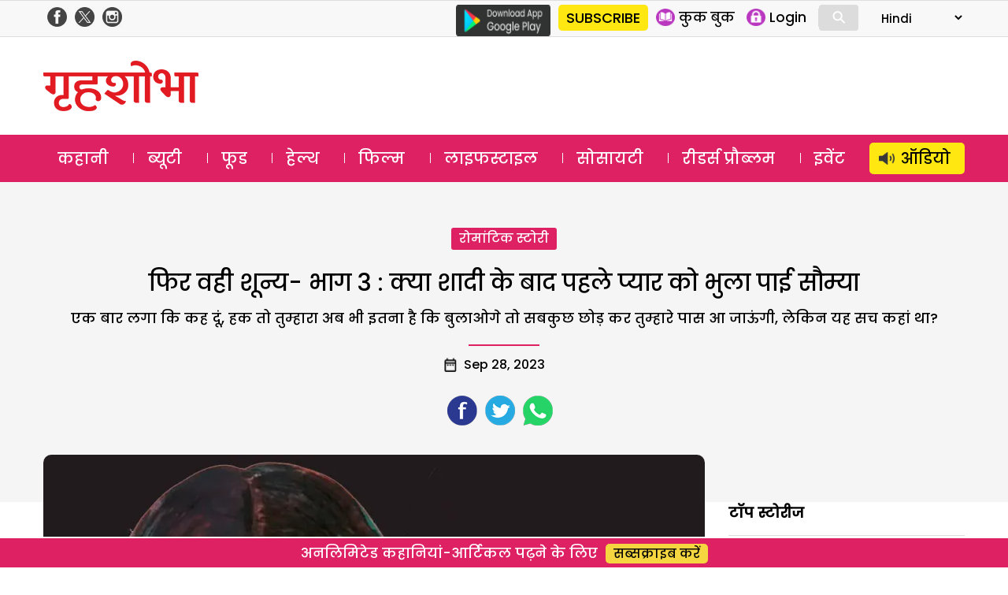

--- FILE ---
content_type: text/html; charset=UTF-8
request_url: https://www.grihshobha.in/story/romantic-story/hindi-story-phir-vahi-shunya-part-3?ep=1
body_size: 26351
content:
<!DOCTYPE html>
<html lang="en-US" class="no-js">
<head>
<meta charset="UTF-8">
<meta name="viewport" content="width=device-width, initial-scale=1">
<link rel="profile" href="https://gmpg.org/xfn/11">
<link rel="pingback" href="https://www.grihshobha.in/xmlrpc.php">

<!-- Preconnect & DNS Prefetch for faster external resource fetching -->
<link rel="preconnect" href="https://www.googletagmanager.com">
<link rel="dns-prefetch" href="https://www.googletagmanager.com">
<link rel="preconnect" href="https://connect.facebook.net">
<link rel="dns-prefetch" href="https://connect.facebook.net">
<link rel="preconnect" href="https://www.google-analytics.com">
<link rel="dns-prefetch" href="https://www.google-analytics.com">

<!-- Inline Critical CSS -->
<style>
/* Place your critical CSS here for above-the-fold styles. */
</style>


<style id="jetpack-boost-critical-css">@media all{a,body,div,form,h1,h2,html,iframe,label,li,p,span,strong,ul{border:0;font-family:inherit;font-size:100%;font-style:inherit;font-weight:inherit;margin:0;outline:0;padding:0;vertical-align:baseline}html{-webkit-box-sizing:border-box;-moz-box-sizing:border-box;box-sizing:border-box;font-size:62.5%;overflow-y:scroll;-webkit-text-size-adjust:100%;-ms-text-size-adjust:100%}*,:after,:before{-webkit-box-sizing:inherit;-moz-box-sizing:inherit;box-sizing:inherit}body{background:#f1f1f1}header,nav{display:block}ul{list-style:none}a{color:#000;text-decoration:none}a img{border:0}*{box-sizing:border-box}::after,::before{box-sizing:border-box}:root{--header:transparent;--navbar:#dd2163}body{margin:0;padding:0;font-size:18px;background:#fff;font-family:Poppins,sans-serif;overflow:hidden}.clear-block::after{clear:both;content:".";display:block;height:0;visibility:hidden}.clear-block{display:inline-block}.clear-block{display:block}.container{width:1170px;margin:auto;position:relative}.page-container{margin:30px auto;padding:0}img{vertical-align:middle}img{border:0 none}.red{color:#aa1d23}.float-left{float:left}.float-right{float:right}.is_mobile{display:none}.is_desktop{display:block}.txt-yellow{color:#f5d540}.btn-yellow{display:inline-block;background-color:#f5d540;border-radius:5px;padding:0 10px;margin-left:10px;font-size:16px}.col-4{width:33.3%;float:left}.head-top{color:#4a4a4a;background:#f8f8f8;border-top:1px solid #dedede;border-bottom:1px solid #dedede}.header-social-icons{float:right;margin-top:5px;margin-bottom:5px}.header-social-icons .follow-facebook,.header-social-icons .follow-insta,.header-social-icons .follow-twitter{float:left;width:25px;height:auto;margin-right:5px;margin-left:5px}.header-social-icons .follow-facebook img,.header-social-icons .follow-insta img,.header-social-icons .follow-twitter img{width:100%;height:auto;margin:0!important}header .logo{float:left;margin:18px 0}header .logo img{height:auto}header .ad-top{float:right;width:728px;height:90px}.masthead{background-color:var(--header)}.masthead .container{padding:12px 0}header ul{margin:0;padding:0}.google-play{float:left;margin-top:5px;margin-right:10px}.slinks{margin:5px 0;display:flex;float:right}.slinks ul{margin:5px 0 5px 10px;border-right:1px solid #dcdcdc}.slinks li{float:left;margin-right:15px}.slinks img{height:22px;display:inline-block;float:left}.slinks span{font-size:17px;line-height:1;float:left;margin-left:5px;padding-top:3px}#form-lang select{border:none;padding:5px 0;background:0 0;font-size:15px;font-family:Poppins}#mob-header{display:block;align-content:center;align-items:center;position:relative}#menu-toggle{display:none}#main-menu{background:var(--navbar)}#main-menu a{color:#fff}#main-menu a{color:#fff;line-height:1.5;display:inline-block;padding:5px 18px;margin-top:10px;margin-bottom:10px}#main-menu li.menu-item-60943 a{background:#ffe712;color:#000;border-radius:5px;padding-left:40px;background-image:url(https://www.grihshobha.in/wp-content/themes/delhipress/images/icons/audio-black.png);background-size:20px;background-repeat:no-repeat;background-position:12px center}#main-menu ul{display:flex;flex-direction:row;justify-content:space-between}#main-menu ul li{float:left;font-size:20px;line-height:1}#main-menu ul li+li{background:url(https://www.grihshobha.in/wp-content/themes/delhipress/images/menu-sep.png) no-repeat left}#main-menu ul li:last-child{padding-right:0}#main-menu ul li:first-child{padding-left:0}.ads-sb{width:100%}.ads-sb>div{margin:20px auto!important;width:300px;margin-bottom:0!important}.self-ad2{background:var(--navbar);padding:60px 20px 20px 20px;border-radius:10px;color:#fff;text-align:center;margin-top:70px}.self-ad2 .icon-thumbs-up{background:url(https://www.grihshobha.in/wp-content/themes/delhipress/images/icon-thumbs-up.png) no-repeat;width:100px;height:100px;border-radius:100px;background-position:center center;border:5px solid #fff;background-size:36px;margin-left:auto;margin-right:auto;margin-top:-110px;background-color:var(--navbar)}.self-ad2 .title{font-size:23px;padding:30px 0}.self-ad2 .desc{font-size:16px;text-align:center;line-height:2;margin-bottom:20px}.self-ad2 .btn-yellow{padding:15px 30px}.cards{position:relative;width:100%}.cards .image{padding-top:66.666%;position:relative;border-radius:5px;overflow:hidden}.cards .image a.abs-link{position:absolute;top:0;left:0;right:0;bottom:0;z-index:1}.cards .img-wrap{position:absolute;display:flex;top:0;left:0;width:100%;height:100%}.cards .img-wrap img{object-fit:cover;object-position:center;height:100%;width:100%}.cards .section-btn{position:relative}.cards .section-btn a{color:#fff}.cards .section-btn a{font-family:Poppins,sans-serif;display:inline-block;background:var(--navbar);color:#fff;padding:0 10px;border-radius:3px;font-size:16px;margin-bottom:15px}.cards .section-link{font-family:Poppins,sans-serif;display:inline-block;padding:10px 0;font-size:16px;position:relative}.cards .section-link a{color:var(--navbar)}.cards .section-link a:last-child:after{content:""}.cards .title{font-family:Poppins,sans-serif;color:#fff;font-weight:500}.card_xs{border-top:1px solid #dcdcdc;margin-top:15px;padding-top:15px}.card_xs .section-link{padding:2px 0}.card_xs .image-container{width:45%;max-width:160px;float:left;margin-right:15px}.card_xs .title{color:#000;font-size:16px;line-height:1.6;min-height:50px}.section-link a{color:var(--navbar)!important}.cards .section-btn a{background:var(--navbar)!important}.bottom-strip.fixed{position:fixed;bottom:0;margin:auto;width:100%;text-align:center;font-size:18px;font-weight:500;background:var(--navbar);padding:5px 0;color:#fff;border-top:2px solid #fff;z-index:1}footer .footer-links{float:right;width:70%;font-size:16px}footer .cols{float:left;width:22%;margin-left:3%}footer .cols .parent{margin-bottom:15px}footer .cols,footer .cols a{color:#333}.tag-head{text-align:center;text-transform:capitalize;font-size:30px;line-height:1.8;background:#f5f5f5;padding:50px 0}.tag-head .tag-sep{width:90px;margin:auto;border-bottom:2px solid var(--navbar);height:2px;margin-top:15px}.tag-head p{font-size:18px;line-height:2}ul.byline{display:flex;font-size:16px;justify-content:center}.byline li{padding:10px 25px;background-position:left;background-repeat:no-repeat;background-size:16px}.byline li.author{background-image:url(https://www.grihshobha.in/wp-content/themes/delhipress/images/icon-author.png)}.byline li.date{background-image:url(https://www.grihshobha.in/wp-content/themes/delhipress/images/icon-date.png)}.single-post .tag-head{padding:40px 0 80px 0}.social-icons-wrap{margin-top:15px;display:inline-block}.social-icons{line-height:1}.social-icons li{float:left;margin-right:10px;list-style:none}.social-icons li a{color:#9b9b9b}.social-icons .share-count{display:none}.left-container{width:calc(100% - 300px);float:left;padding-right:30px}.right-container{width:300px;float:right}.single-post .page-container{margin-top:-60px}#rg-gallery{margin-bottom:20px}.single-post .rg-image{overflow:hidden;text-align:center;border-radius:10px}.rg-view{height:30px}.rg-view{display:none}.rg-view a{background:#464646 url(https://www.grihshobha.in/wp-content/themes/delhipress/images/views.png) no-repeat scroll left top;border:3px solid #464646;display:block;float:right;height:16px;margin-right:3px;opacity:.8;width:16px}.rg-view a.rg-view-full{background-position:0 0}.rg-view a.rg-view-selected{background-color:#6f6f6f;border-color:#6f6f6f}.rg-view a.rg-view-thumbs{background-position:0-16px}.single-post strong{font-weight:700}.single-post .article-body{font-size:18px;line-height:2}.single-post .article-body p{padding-bottom:20px}.mk-vishesh .w-head{border-bottom:1px solid #dcdcdc;padding-bottom:15px;margin-bottom:25px;line-height:1.5}.top-stories.widget{margin-top:20px}.button{display:inline-block;margin:4px 2px;background-color:#dcdcdc;font-size:14px;padding-left:32px;padding-right:32px;text-align:center;color:#fff;text-decoration:none;border-radius:4px}.search-container{position:relative;display:inline-block;margin:0 10px 0 0;width:50px;vertical-align:bottom}.mglass{display:inline-block;-webkit-transform:rotate(-45deg);-moz-transform:rotate(-45deg);-o-transform:rotate(-45deg);-ms-transform:rotate(-45deg)}.searchbutton{position:absolute;font-size:22px;width:100%;margin:0;padding:0}.search{position:absolute;left:49px;background-color:#fff;outline:0;border:none;padding:0;width:0;height:100%;z-index:10}.expandright{left:auto;right:49px}span#show-search{display:inline-block;font-size:33px;color:#fff;position:absolute;right:125px;top:12px}span#show-search.is_mobile{display:none}.search-box{display:none;padding-top:5px;width:100%;position:absolute;height:60px;background:#fff;bottom:-60px;right:0}.search-box input{width:calc(100% - 85px);padding:10px;font-size:12px;font-family:arial;border-radius:5px;border:1px solid #dcdcdc;margin:10px}.search-box .btn-search{background:#000;color:#fff;padding:10px 15px;font-size:12px;border-radius:0 5px 5px 0;margin-left:-20px;border:1px solid #000}.h1-sep{width:90px;margin:auto;border-bottom:2px solid var(--navbar);height:2px;margin-top:10px;margin-bottom:10px}.plan-sep{border-bottom:1px solid #ccc;padding:10px 0}.modal{display:none;position:fixed;z-index:101;left:0;top:0;width:100%;height:100%;overflow:auto;background-color:#000;background-color:rgba(0,0,0,.7)}.modal-content{background-color:#fefefe;margin:15%auto;padding:2px;width:80%;max-width:600px;overflow:auto}.modal .close{color:#fff;float:right;font-size:28px;font-weight:700;margin-right:10px}.text-center{text-align:center}#GuestLogin .modal-content,#whyRegister .modal-content{max-width:400px;border-radius:12px;background-color:#fff;background-size:contain;background-repeat:no-repeat;background-position:top left}#GuestLogin .modal-content,#whyRegister .modal-content{background-image:url(https://www.grihshobha.in/wp-content/themes/delhipress/images/subscribe/form-header.jpg)}.modal .guest-login-block,.modal .guest-register-block{padding:80px 25px 20px 25px}.gift-wrapper{overflow:hidden}.gift-img{width:90px;height:80px;float:left;margin-right:20px;margin-bottom:10px;background-image:url(https://www.grihshobha.in/wp-content/themes/delhipress/images/subscribe/digital.png);background-repeat:no-repeat;background-size:contain;background-position:center}.chkbx input[type=checkbox]{display:none}.form-head{font-size:26px!important;color:var(--navbar);line-height:1.4!important}.form-subhead{font-size:24px!important;color:#393c43;line-height:1.7!important;margin:0 0 5px 0}.form-info-text{font-size:17px!important;margin:20px 0 0 0}.loading-button{background:url(https://www.grihshobha.in/wp-content/themes/delhipress/images/subscribe/loading.gif),transparent;height:35px;width:150px;background-color:var(--navbar);background-position:center center;background-size:18%;background-repeat:no-repeat;margin:auto;border-radius:5px;display:none}.frm-block input,.frm-block textarea{border:1px solid #dcdcdc;display:inline-block;width:100%;padding:8px;font-family:arial;border-radius:5px}.text-danger{width:100%;font-size:11px;line-height:1.5;font-weight:400;color:#aa1d23;text-align:right;float:left}.form-group{padding:8px 0;overflow:hidden}.verify-otp{position:relative}#resend-otp{position:absolute;right:10px;top:13px;text-decoration:underline;color:#00f}.submit-form,.verify-otp{display:none}#GuestLogin .modal-content .button,#whyRegister .modal-content .button{background:var(--navbar);padding:5px 10px;display:inline-block;border-radius:5px;font-size:15px;font-weight:700;color:#fff;text-transform:uppercase;border:none;width:150px;margin-top:10px}@media only screen and (max-width:599px){#menu-toggle,#menu-toggle span{box-sizing:border-box}#cross span,#hamburger span{background:none repeat scroll 0 0#fff;display:block}#menu-toggle{height:40px;margin:0 auto;position:relative;left:-5px;top:5px;width:40px;z-index:200;border-radius:8px;float:left}#menu-toggle{background:none repeat scroll 0 0 var(--navbar);border-radius:0}#menu-toggle #hamburger{height:100%;position:absolute;width:100%}#menu-toggle #hamburger span{height:4px;left:8px;margin:5px 0;position:relative;top:5px;width:25px}#menu-toggle #cross{height:100%;position:absolute;-o-transform:rotate(45deg);-moz-transform:rotate(45deg);-ms-transform:rotate(45deg);-webkit-transform:rotate(45deg);transform:rotate(45deg);width:100%}#menu-toggle #cross span:first-child{height:0;left:18px;position:absolute;top:10%;width:4px}#menu-toggle #cross span:nth-child(2){height:4px;left:10%;position:absolute;top:18px;width:0}#menu{background:url(https://www.grihshobha.in/wp-content/themes/delhipress/images/back.png) repeat scroll 0 0 rgba(0,0,0,.8);color:#fff;display:none;height:calc(100% - 0px);left:0;position:fixed;top:0;transform:scale3d(.9,.9,.9);width:100%;z-index:100;padding:70px 10px 20px;overflow:scroll}#menu ul li{margin-top:5px;border-bottom:1px solid #dcdcdc}#menu ul li a{color:#fff;font-size:18px}.main-navigation a{display:unset;margin:unset}#menu ul{width:100%;padding-left:0}.container{width:100%;padding:0 15px}.float-right{float:none}span#show-search.is_mobile{display:inline-block!important}.is_desktop{display:none!important}.is_mobile{display:block}header .ad-top{width:100%;float:none;height:auto}header .logo{text-align:center;margin-left:0}.head-top .slinks{margin:0}.masthead .container{padding:10px 20px 5px 20px}.masthead{padding-top:0}header .logo{padding:0;height:50px;margin-top:0;margin-bottom:0}header .logo img{height:100%;width:auto}#menu li.menu-item.subscriptions{background:#ffe712;position:absolute;margin-top:0;padding:0 10px;border:none;border-radius:5px;left:100px}#menu li.menu-item.subscriptions a{color:#000}#menu li.menu-item.login{position:absolute;margin-top:0;display:inline-block;padding:0 10px;border-radius:5px;border:none!important;right:20px}#menu .login .icon{width:25px;height:25px;margin-right:5px;background-position:center center;background-repeat:no-repeat;background-size:contain}#menu .login .text{line-height:1}#menu .icon.profile{background-image:url(https://www.grihshobha.in/wp-content/themes/delhipress/mobile/images/icons/profile.png)}nav#site-navigation{margin-top:50px}#main-menu{border:none}#main-menu .container{padding:0!important}#menu-toggle{display:block}#main-menu{display:none}#menu{background-image:linear-gradient(to bottom,var(--navbar),var(--navbar))}#menu ul li{margin-top:14px;border-bottom:1px solid rgba(255,255,255,.1);padding-bottom:14px}#menu ul li a{display:flex;align-items:center}#menu .icons{width:25px;height:25px;background-repeat:no-repeat;background-position:center center;background-size:contain;margin-right:10px;margin-left:10px}#menu ul li.menu-item-page{margin-top:5px;padding-bottom:5px;padding-left:10px;font-size:10px;display:block;float:left;width:50%}#menu ul li.menu-item-page a{font-size:14px}#menu .menu-item-104 .icons{background-image:url(https://www.grihshobha.in/wp-content/themes/delhipress/images/icons/story.svg)}#menu .menu-item-8 .icons{background-image:url(https://www.grihshobha.in/wp-content/themes/delhipress/images/icons/beauty.svg)}#menu .menu-item-1 .icons{background-image:url(https://www.grihshobha.in/wp-content/themes/delhipress/images/icons/food.svg)}#menu .menu-item-15 .icons{background-image:url(https://www.grihshobha.in/wp-content/themes/delhipress/images/icons/health.svg)}#menu .menu-item-103 .icons{background-image:url(https://www.grihshobha.in/wp-content/themes/delhipress/images/icons/bollywood.svg)}#menu .menu-item-17593 .icons{background-image:url(https://www.grihshobha.in/wp-content/themes/delhipress/images/icons/lifestyle.svg)}#menu .menu-item-102 .icons{background-image:url(https://www.grihshobha.in/wp-content/themes/delhipress/images/icons/society.svg)}#menu .menu-item-17592 .icons{background-image:url(https://www.grihshobha.in/wp-content/themes/delhipress/images/icons/readers.svg)}#menu .menu-item-60943 .icons{background-image:url(https://www.grihshobha.in/wp-content/themes/delhipress/images/icons/audio-black.png)}li.menu-item-60943 a{display:flex;justify-content:center;background:#ffe712;border-radius:5px;padding:5px 10px;color:#000!important}#mob-header{display:block;justify-content:space-around;position:relative;background:var(--navbar);top:0}#mob-header .logo img{height:40px;width:auto;margin-top:5px}.ad-top{display:none}.card_xs .image-container{width:35%}.card_xs .title{font-size:16px;line-height:1.4}.col-4{width:100%}.fixed-menu{display:flex;align-content:space-evenly;padding:5px 0;margin-top:2px;position:relative;bottom:0;width:100%;overflow-x:scroll;background:linear-gradient(0deg,#fff 60%,#fff 40%);padding-bottom:10px;justify-content:left;padding-left:15px}.fixed-menu .menu{text-align:center;font-size:12px;font-weight:500;color:#a5a5a5;position:relative;margin:10px 20px 0 0}.fixed-menu .icon{height:65px;min-width:65px;background-color:var(--navbar);border-radius:100px;background-repeat:no-repeat;background-position:center center;background-size:contain;background-size:30px;box-shadow:0 5px 10px #ccc}.fixed-menu .title{margin-top:10px}.fixed-menu .menu .icon a{position:absolute;top:0;right:0;bottom:0;left:0}.fixed-menu .icon.audio{background-image:url(https://www.grihshobha.in/wp-content/themes/delhipress/images/icons/audio.png)}.fixed-menu .icon.story{background-image:url(https://www.grihshobha.in/wp-content/themes/delhipress/images/icons/story.svg)}.fixed-menu .icon.beauty{background-image:url(https://www.grihshobha.in/wp-content/themes/delhipress/images/icons/beauty.svg)}.fixed-menu .icon.bollywood{background-image:url(https://www.grihshobha.in/wp-content/themes/delhipress/images/icons/bollywood.svg)}.fixed-menu .icon.food{background-image:url(https://www.grihshobha.in/wp-content/themes/delhipress/images/icons/food.svg)}.fixed-menu .icon.health{background-image:url(https://www.grihshobha.in/wp-content/themes/delhipress/images/icons/health.svg)}.fixed-menu .icon.readers{background-image:url(https://www.grihshobha.in/wp-content/themes/delhipress/images/icons/readers.svg)}.fixed-menu .icon.society{background-image:url(https://www.grihshobha.in/wp-content/themes/delhipress/images/icons/society.svg)}.fixed-menu .icon.lifestyle{background-image:url(https://www.grihshobha.in/wp-content/themes/delhipress/images/icons/lifestyle.svg)}footer .footer-links{width:auto;margin:auto;float:none}footer .cols,footer .cols.websites{width:48%;margin-left:2%}footer .cols.websites{margin-top:10px}.footer-links{display:none}.bottom-strip.fixed{font-size:14px;background-color:var(--navbar);border-top:none;bottom:0}.bottom-strip span{display:block;background-color:var(--header);padding:5px 0 0 0}.bottom-strip .btn-yellow{font-size:16px}.single-post .article-body,.single-post .rg-image,.single-post .rg-image img,.single-post header .title{height:auto;width:100%}.single-post .article-body{font-size:18px;line-height:1.6}.tag-head{font-size:22px;padding:30px 0}.tag-head p{font-size:14px}.single-post .tag-head{font-size:22px;padding:30px 0 80px 0}ul.byline{font-size:14px}.byline li{padding:10px 15px 10px 21px}#rg-gallery{margin-bottom:20px}.single-post .article-body{font-size:16px;line-height:2}.left-container{width:100%;padding-right:0}#rg-gallery .rg-image{box-shadow:0 1px 2px #ccc;border-radius:5px}.social-icons-wrap{margin-top:15px}.social-icons{overflow:hidden;height:auto}.form-head{font-size:22px!important}.form-subhead,.form-subhead *{font-size:16px!important}.plans-v2 .h1-sep{display:none}.plans-v2 .plan-sep{display:none}.modal .guest-login-block,.modal .guest-register-block{padding:70px 10px 20px 10px}}}@media all{ul{box-sizing:border-box}a,body,div,form,h1,h2,html,iframe,label,li,p,span,strong,ul{border:0;font-family:inherit;font-size:100%;font-style:inherit;font-weight:inherit;margin:0;outline:0;padding:0;vertical-align:baseline}html{-webkit-box-sizing:border-box;-moz-box-sizing:border-box;box-sizing:border-box;font-size:62.5%;overflow-y:scroll;-webkit-text-size-adjust:100%;-ms-text-size-adjust:100%}*,:after,:before{-webkit-box-sizing:inherit;-moz-box-sizing:inherit;box-sizing:inherit}body{background:#f1f1f1}header,nav{display:block}ul{list-style:none}a{color:#000;text-decoration:none}a img{border:0}*{box-sizing:border-box}::after,::before{box-sizing:border-box}:root{--header:transparent;--navbar:#dd2163}body{margin:0;padding:0;font-size:18px;background:#fff;font-family:Poppins,sans-serif;overflow:hidden}.clear-block::after{clear:both;content:".";display:block;height:0;visibility:hidden}.clear-block{display:inline-block}.clear-block{display:block}.container{width:1170px;margin:auto;position:relative}.page-container{margin:30px auto;padding:0}img{vertical-align:middle}img{border:0 none}.red{color:#aa1d23}.float-left{float:left}.float-right{float:right}.is_mobile{display:none}.is_desktop{display:block}.txt-yellow{color:#f5d540}.btn-yellow{display:inline-block;background-color:#f5d540;border-radius:5px;padding:0 10px;margin-left:10px;font-size:16px}.col-4{width:33.3%;float:left}.head-top{color:#4a4a4a;background:#f8f8f8;border-top:1px solid #dedede;border-bottom:1px solid #dedede}.header-social-icons{float:right;margin-top:5px;margin-bottom:5px}.header-social-icons .follow-facebook,.header-social-icons .follow-insta,.header-social-icons .follow-twitter{float:left;width:25px;height:auto;margin-right:5px;margin-left:5px}.header-social-icons .follow-facebook img,.header-social-icons .follow-insta img,.header-social-icons .follow-twitter img{width:100%;height:auto;margin:0!important}header .logo{float:left;margin:18px 0}header .logo img{height:auto}header .ad-top{float:right;width:728px;height:90px}.masthead{background-color:var(--header)}.masthead .container{padding:12px 0}header ul{margin:0;padding:0}.google-play{float:left;margin-top:5px;margin-right:10px}.slinks{margin:5px 0;display:flex;float:right}.slinks ul{margin:5px 0 5px 10px;border-right:1px solid #dcdcdc}.slinks li{float:left;margin-right:15px}.slinks img{height:22px;display:inline-block;float:left}.slinks span{font-size:17px;line-height:1;float:left;margin-left:5px;padding-top:3px}#form-lang select{border:none;padding:5px 0;background:#fff0;font-size:15px;font-family:Poppins}#mob-header{display:block;align-content:center;align-items:center;position:relative}#menu-toggle{display:none}#main-menu{background:var(--navbar)}#main-menu a{color:#fff}#main-menu a{color:#fff;line-height:1.5;display:inline-block;padding:5px 18px;margin-top:10px;margin-bottom:10px}#main-menu li.menu-item-60943 a{background:#ffe712;color:#000;border-radius:5px;padding-left:40px;background-image:url(https://www.grihshobha.in/wp-content/themes/delhipress/images/icons/audio-black.png);background-size:20px;background-repeat:no-repeat;background-position:12px center}#main-menu ul{display:flex;flex-direction:row;justify-content:space-between}#main-menu ul li{float:left;font-size:20px;line-height:1}#main-menu ul li+li{background:url(https://www.grihshobha.in/wp-content/themes/delhipress/images/menu-sep.png) no-repeat left}#main-menu ul li:last-child{padding-right:0}#main-menu ul li:first-child{padding-left:0}.ads-sb{width:100%}.ads-sb>div{margin:20px auto!important;width:300px;margin-bottom:0!important}.self-ad2{background:var(--navbar);padding:60px 20px 20px 20px;border-radius:10px;color:#fff;text-align:center;margin-top:70px}.self-ad2 .icon-thumbs-up{background:url(https://www.grihshobha.in/wp-content/themes/delhipress/images/icon-thumbs-up.png) no-repeat;width:100px;height:100px;border-radius:100px;background-position:center center;border:5px solid #fff;background-size:36px;margin-left:auto;margin-right:auto;margin-top:-110px;background-color:var(--navbar)}.self-ad2 .title{font-size:23px;padding:30px 0}.self-ad2 .desc{font-size:16px;text-align:center;line-height:2;margin-bottom:20px}.self-ad2 .btn-yellow{padding:15px 30px}.cards{position:relative;width:100%}.cards .image{padding-top:66.666%;position:relative;border-radius:5px;overflow:hidden}.cards .image a.abs-link{position:absolute;top:0;left:0;right:0;bottom:0;z-index:1}.cards .img-wrap{position:absolute;display:flex;top:0;left:0;width:100%;height:100%}.cards .img-wrap img{object-fit:cover;object-position:center;height:100%;width:100%}.cards .section-btn{position:relative}.cards .section-btn a{color:#fff}.cards .section-btn a{font-family:Poppins,sans-serif;display:inline-block;background:var(--navbar);color:#fff;padding:0 10px;border-radius:3px;font-size:16px;margin-bottom:15px}.cards .section-link{font-family:Poppins,sans-serif;display:inline-block;padding:10px 0;font-size:16px;position:relative}.cards .section-link a{color:var(--navbar)}.cards .section-link a:last-child:after{content:""}.cards .title{font-family:Poppins,sans-serif;color:#fff;font-weight:500}.card_xs{border-top:1px solid #dcdcdc;margin-top:15px;padding-top:15px}.card_xs .section-link{padding:2px 0}.card_xs .image-container{width:45%;max-width:160px;float:left;margin-right:15px}.card_xs .title{color:#000;font-size:16px;line-height:1.6;min-height:50px}.section-link a{color:var(--navbar)!important}.cards .section-btn a{background:var(--navbar)!important}.bottom-strip.fixed{position:fixed;bottom:0;margin:auto;width:100%;text-align:center;font-size:18px;font-weight:500;background:var(--navbar);padding:5px 0;color:#fff;border-top:2px solid #fff;z-index:1}footer .footer-links{float:right;width:70%;font-size:16px}footer .cols{float:left;width:22%;margin-left:3%}footer .cols .parent{margin-bottom:15px}footer .cols,footer .cols a{color:#333}.tag-head{text-align:center;text-transform:capitalize;font-size:30px;line-height:1.8;background:#f5f5f5;padding:50px 0}.tag-head .tag-sep{width:90px;margin:auto;border-bottom:2px solid var(--navbar);height:2px;margin-top:15px}.tag-head p{font-size:18px;line-height:2}ul.byline{display:flex;font-size:16px;justify-content:center}.byline li{padding:10px 25px;background-position:left;background-repeat:no-repeat;background-size:16px}.byline li.author{background-image:url(https://www.grihshobha.in/wp-content/themes/delhipress/images/icon-author.png)}.byline li.date{background-image:url(https://www.grihshobha.in/wp-content/themes/delhipress/images/icon-date.png)}.single-post .tag-head{padding:40px 0 80px 0}.social-icons-wrap{margin-top:15px;display:inline-block}.social-icons{line-height:1}.social-icons li{float:left;margin-right:10px;list-style:none}.social-icons li a{color:#9b9b9b}.social-icons .share-count{display:none}.left-container{width:calc(100% - 300px);float:left;padding-right:30px}.right-container{width:300px;float:right}.single-post .page-container{margin-top:-60px}#rg-gallery{margin-bottom:20px}.single-post .rg-image{overflow:hidden;text-align:center;border-radius:10px}.rg-view{height:30px}.rg-view{display:none}.rg-view a{background:#464646 url(https://www.grihshobha.in/wp-content/themes/delhipress/images/views.png) no-repeat scroll left top;border:3px solid #464646;display:block;float:right;height:16px;margin-right:3px;opacity:.8;width:16px}.rg-view a.rg-view-full{background-position:0 0}.rg-view a.rg-view-selected{background-color:#6f6f6f;border-color:#6f6f6f}.rg-view a.rg-view-thumbs{background-position:0-16px}.single-post strong{font-weight:700}.single-post .article-body{font-size:18px;line-height:2}.single-post .article-body p{padding-bottom:20px}.mk-vishesh .w-head{border-bottom:1px solid #dcdcdc;padding-bottom:15px;margin-bottom:25px;line-height:1.5}.top-stories.widget{margin-top:20px}.button{display:inline-block;margin:4px 2px;background-color:#dcdcdc;font-size:14px;padding-left:32px;padding-right:32px;text-align:center;color:#fff;text-decoration:none;border-radius:4px}.search-container{position:relative;display:inline-block;margin:0 10px 0 0;width:50px;vertical-align:bottom}.mglass{display:inline-block;-webkit-transform:rotate(-45deg);-moz-transform:rotate(-45deg);-o-transform:rotate(-45deg);-ms-transform:rotate(-45deg)}.searchbutton{position:absolute;font-size:22px;width:100%;margin:0;padding:0}.search{position:absolute;left:49px;background-color:#fff;outline:0;border:none;padding:0;width:0;height:100%;z-index:10}.expandright{left:auto;right:49px}span#show-search{display:inline-block;font-size:33px;color:#fff;position:absolute;right:125px;top:12px}span#show-search.is_mobile{display:none}.search-box{display:none;padding-top:5px;width:100%;position:absolute;height:60px;background:#fff;bottom:-60px;right:0}.search-box input{width:calc(100% - 85px);padding:10px;font-size:12px;font-family:arial;border-radius:5px;border:1px solid #dcdcdc;margin:10px}.search-box .btn-search{background:#000;color:#fff;padding:10px 15px;font-size:12px;border-radius:0 5px 5px 0;margin-left:-20px;border:1px solid #000}.h1-sep{width:90px;margin:auto;border-bottom:2px solid var(--navbar);height:2px;margin-top:10px;margin-bottom:10px}.plan-sep{border-bottom:1px solid #ccc;padding:10px 0}.modal{display:none;position:fixed;z-index:101;left:0;top:0;width:100%;height:100%;overflow:auto;background-color:#000;background-color:rgb(0 0 0/.7)}.modal-content{background-color:#fefefe;margin:15%auto;padding:2px;width:80%;max-width:600px;overflow:auto}.modal .close{color:#fff;float:right;font-size:28px;font-weight:700;margin-right:10px}.text-center{text-align:center}#GuestLogin .modal-content,#whyRegister .modal-content{max-width:400px;border-radius:12px;background-color:#fff;background-size:contain;background-repeat:no-repeat;background-position:top left}#GuestLogin .modal-content,#whyRegister .modal-content{background-image:url(https://www.grihshobha.in/wp-content/themes/delhipress/images/subscribe/form-header.jpg)}.modal .guest-login-block,.modal .guest-register-block{padding:80px 25px 20px 25px}.gift-wrapper{overflow:hidden}.gift-img{width:90px;height:80px;float:left;margin-right:20px;margin-bottom:10px;background-image:url(https://www.grihshobha.in/wp-content/themes/delhipress/images/subscribe/digital.png);background-repeat:no-repeat;background-size:contain;background-position:center}.chkbx input[type=checkbox]{display:none}.form-head{font-size:26px!important;color:var(--navbar);line-height:1.4!important}.form-subhead{font-size:24px!important;color:#393c43;line-height:1.7!important;margin:0 0 5px 0}.form-info-text{font-size:17px!important;margin:20px 0 0 0}.loading-button{background:url(https://www.grihshobha.in/wp-content/themes/delhipress/images/subscribe/loading.gif),transparent;height:35px;width:150px;background-color:var(--navbar);background-position:center center;background-size:18%;background-repeat:no-repeat;margin:auto;border-radius:5px;display:none}.frm-block input,.frm-block textarea{border:1px solid #dcdcdc;display:inline-block;width:100%;padding:8px;font-family:arial;border-radius:5px}.text-danger{width:100%;font-size:11px;line-height:1.5;font-weight:400;color:#aa1d23;text-align:right;float:left}.form-group{padding:8px 0;overflow:hidden}.verify-otp{position:relative}#resend-otp{position:absolute;right:10px;top:13px;text-decoration:underline;color:#00f}.submit-form,.verify-otp{display:none}#GuestLogin .modal-content .button,#whyRegister .modal-content .button{background:var(--navbar);padding:5px 10px;display:inline-block;border-radius:5px;font-size:15px;font-weight:700;color:#fff;text-transform:uppercase;border:none;width:150px;margin-top:10px}@media only screen and (max-width:599px){#menu-toggle,#menu-toggle span{box-sizing:border-box}#cross span,#hamburger span{background:none repeat scroll 0 0#fff;display:block}#menu-toggle{height:40px;margin:0 auto;position:relative;left:-5px;top:5px;width:40px;z-index:200;border-radius:8px;float:left}#menu-toggle{background:none repeat scroll 0 0 var(--navbar);border-radius:0}#menu-toggle #hamburger{height:100%;position:absolute;width:100%}#menu-toggle #hamburger span{height:4px;left:8px;margin:5px 0;position:relative;top:5px;width:25px}#menu-toggle #cross{height:100%;position:absolute;-o-transform:rotate(45deg);-moz-transform:rotate(45deg);-ms-transform:rotate(45deg);-webkit-transform:rotate(45deg);transform:rotate(45deg);width:100%}#menu-toggle #cross span:first-child{height:0;left:18px;position:absolute;top:10%;width:4px}#menu-toggle #cross span:nth-child(2){height:4px;left:10%;position:absolute;top:18px;width:0}#menu{background:url(https://www.grihshobha.in/wp-content/themes/delhipress/images/back.png) repeat scroll 0 0 rgb(0 0 0/.8);color:#fff;display:none;height:calc(100% - 0px);left:0;position:fixed;top:0;transform:scale3d(.9,.9,.9);width:100%;z-index:100;padding:70px 10px 20px;overflow:scroll}#menu ul li{margin-top:5px;border-bottom:1px solid #dcdcdc}#menu ul li a{color:#fff;font-size:18px}.main-navigation a{display:unset;margin:unset}#menu ul{width:100%;padding-left:0}.container{width:100%;padding:0 15px}.float-right{float:none}span#show-search.is_mobile{display:inline-block!important}.is_desktop{display:none!important}.is_mobile{display:block}header .ad-top{width:100%;float:none;height:auto}header .logo{text-align:center;margin-left:0}.head-top .slinks{margin:0}.masthead .container{padding:10px 20px 5px 20px}.masthead{padding-top:0}header .logo{padding:0;height:50px;margin-top:0;margin-bottom:0}header .logo img{height:100%;width:auto}#menu li.menu-item.subscriptions{background:#ffe712;position:absolute;margin-top:0;padding:0 10px;border:none;border-radius:5px;left:100px}#menu li.menu-item.subscriptions a{color:#000}#menu li.menu-item.login{position:absolute;margin-top:0;display:inline-block;padding:0 10px;border-radius:5px;border:none!important;right:20px}#menu .login .icon{width:25px;height:25px;margin-right:5px;background-position:center center;background-repeat:no-repeat;background-size:contain}#menu .login .text{line-height:1}#menu .icon.profile{background-image:url(https://www.grihshobha.in/wp-content/themes/delhipress/mobile/images/icons/profile.png)}nav#site-navigation{margin-top:50px}#main-menu{border:none}#main-menu .container{padding:0!important}#menu-toggle{display:block}#main-menu{display:none}#menu{background-image:linear-gradient(to bottom,var(--navbar),var(--navbar))}#menu ul li{margin-top:14px;border-bottom:1px solid rgb(255 255 255/.1);padding-bottom:14px}#menu ul li a{display:flex;align-items:center}#menu .icons{width:25px;height:25px;background-repeat:no-repeat;background-position:center center;background-size:contain;margin-right:10px;margin-left:10px}#menu ul li.menu-item-page{margin-top:5px;padding-bottom:5px;padding-left:10px;font-size:10px;display:block;float:left;width:50%}#menu ul li.menu-item-page a{font-size:14px}#menu .menu-item-104 .icons{background-image:url(https://www.grihshobha.in/wp-content/themes/delhipress/images/icons/story.svg)}#menu .menu-item-8 .icons{background-image:url(https://www.grihshobha.in/wp-content/themes/delhipress/images/icons/beauty.svg)}#menu .menu-item-1 .icons{background-image:url(https://www.grihshobha.in/wp-content/themes/delhipress/images/icons/food.svg)}#menu .menu-item-15 .icons{background-image:url(https://www.grihshobha.in/wp-content/themes/delhipress/images/icons/health.svg)}#menu .menu-item-103 .icons{background-image:url(https://www.grihshobha.in/wp-content/themes/delhipress/images/icons/bollywood.svg)}#menu .menu-item-17593 .icons{background-image:url(https://www.grihshobha.in/wp-content/themes/delhipress/images/icons/lifestyle.svg)}#menu .menu-item-102 .icons{background-image:url(https://www.grihshobha.in/wp-content/themes/delhipress/images/icons/society.svg)}#menu .menu-item-17592 .icons{background-image:url(https://www.grihshobha.in/wp-content/themes/delhipress/images/icons/readers.svg)}#menu .menu-item-60943 .icons{background-image:url(https://www.grihshobha.in/wp-content/themes/delhipress/images/icons/audio-black.png)}li.menu-item-60943 a{display:flex;justify-content:center;background:#ffe712;border-radius:5px;padding:5px 10px;color:#000!important}#mob-header{display:block;justify-content:space-around;position:relative;background:var(--navbar);top:0}#mob-header .logo img{height:40px;width:auto;margin-top:5px}.ad-top{display:none}.card_xs .image-container{width:35%}.card_xs .title{font-size:16px;line-height:1.4}.col-4{width:100%}.fixed-menu{display:flex;align-content:space-evenly;padding:5px 0;margin-top:2px;position:relative;bottom:0;width:100%;overflow-x:scroll;background:linear-gradient(0deg,#fff 60%,#fff 40%);padding-bottom:10px;justify-content:left;padding-left:15px}.fixed-menu .menu{text-align:center;font-size:12px;font-weight:500;color:#a5a5a5;position:relative;margin:10px 20px 0 0}.fixed-menu .icon{height:65px;min-width:65px;background-color:var(--navbar);border-radius:100px;background-repeat:no-repeat;background-position:center center;background-size:contain;background-size:30px;box-shadow:0 5px 10px #ccc}.fixed-menu .title{margin-top:10px}.fixed-menu .menu .icon a{position:absolute;top:0;right:0;bottom:0;left:0}.fixed-menu .icon.audio{background-image:url(https://www.grihshobha.in/wp-content/themes/delhipress/images/icons/audio.png)}.fixed-menu .icon.story{background-image:url(https://www.grihshobha.in/wp-content/themes/delhipress/images/icons/story.svg)}.fixed-menu .icon.beauty{background-image:url(https://www.grihshobha.in/wp-content/themes/delhipress/images/icons/beauty.svg)}.fixed-menu .icon.bollywood{background-image:url(https://www.grihshobha.in/wp-content/themes/delhipress/images/icons/bollywood.svg)}.fixed-menu .icon.food{background-image:url(https://www.grihshobha.in/wp-content/themes/delhipress/images/icons/food.svg)}.fixed-menu .icon.health{background-image:url(https://www.grihshobha.in/wp-content/themes/delhipress/images/icons/health.svg)}.fixed-menu .icon.readers{background-image:url(https://www.grihshobha.in/wp-content/themes/delhipress/images/icons/readers.svg)}.fixed-menu .icon.society{background-image:url(https://www.grihshobha.in/wp-content/themes/delhipress/images/icons/society.svg)}.fixed-menu .icon.lifestyle{background-image:url(https://www.grihshobha.in/wp-content/themes/delhipress/images/icons/lifestyle.svg)}footer .footer-links{width:auto;margin:auto;float:none}footer .cols,footer .cols.websites{width:48%;margin-left:2%}footer .cols.websites{margin-top:10px}.footer-links{display:none}.bottom-strip.fixed{font-size:14px;background-color:var(--navbar);border-top:none;bottom:0}.bottom-strip span{display:block;background-color:var(--header);padding:5px 0 0 0}.bottom-strip .btn-yellow{font-size:16px}.single-post .article-body,.single-post .rg-image,.single-post .rg-image img,.single-post header .title{height:auto;width:100%}.single-post .article-body{font-size:18px;line-height:1.6}.tag-head{font-size:22px;padding:30px 0}.tag-head p{font-size:14px}.single-post .tag-head{font-size:22px;padding:30px 0 80px 0}ul.byline{font-size:14px}.byline li{padding:10px 15px 10px 21px}#rg-gallery{margin-bottom:20px}.single-post .article-body{font-size:16px;line-height:2}.left-container{width:100%;padding-right:0}#rg-gallery .rg-image{box-shadow:0 1px 2px #ccc;border-radius:5px}.social-icons-wrap{margin-top:15px}.social-icons{overflow:hidden;height:auto}.form-head{font-size:22px!important}.form-subhead,.form-subhead *{font-size:16px!important}.plans-v2 .h1-sep{display:none}.plans-v2 .plan-sep{display:none}.modal .guest-login-block,.modal .guest-register-block{padding:70px 10px 20px 10px}}}</style><meta name='robots' content='index, follow, max-image-preview:large, max-snippet:-1, max-video-preview:-1' />
	<style>img:is([sizes="auto" i], [sizes^="auto," i]) { contain-intrinsic-size: 3000px 1500px }</style>
	
	<!-- This site is optimized with the Yoast SEO plugin v26.1.1 - https://yoast.com/wordpress/plugins/seo/ -->
	<title>फिर वही शून्य- भाग 3 : क्या शादी के बाद पहले प्यार को भुला पाई सौम्या</title>
	<meta name="description" content="Hindi story: एक बार लगा कि कह दूं, हक तो तुम्हारा अब भी इतना है कि बुलाओगे तो सबकुछ छोड़ कर तुम्हारे पास आ जाऊंगी, लेकिन यह सच कहां था?" />
	<link rel="canonical" href="https://www.grihshobha.in/story/romantic-story/hindi-story-phir-vahi-shunya-part-3" />
	<meta property="og:locale" content="en_US" />
	<meta property="og:type" content="article" />
	<meta property="og:title" content="फिर वही शून्य- भाग 3 : क्या शादी के बाद पहले प्यार को भुला पाई सौम्या" />
	<meta property="og:description" content="Hindi story: एक बार लगा कि कह दूं, हक तो तुम्हारा अब भी इतना है कि बुलाओगे तो सबकुछ छोड़ कर तुम्हारे पास आ जाऊंगी, लेकिन यह सच कहां था?" />
	<meta property="og:url" content="https://www.grihshobha.in/story/romantic-story/hindi-story-phir-vahi-shunya-part-3" />
	<meta property="og:site_name" content="Grihshobha" />
	<meta property="article:published_time" content="2023-09-28T04:25:52+00:00" />
	<meta property="article:modified_time" content="2023-10-03T05:32:00+00:00" />
	<meta property="og:image" content="https://i0.wp.com/www.grihshobha.in/wp-content/uploads/2021/07/Fhir_wahi_sunya.jpg?fit=900%2C600&ssl=1" />
	<meta property="og:image:width" content="900" />
	<meta property="og:image:height" content="600" />
	<meta property="og:image:type" content="image/jpeg" />
	<meta name="author" content="Digital Team" />
	<meta name="twitter:card" content="summary_large_image" />
	<meta name="twitter:label1" content="Written by" />
	<meta name="twitter:data1" content="Digital Team" />
	<meta name="twitter:label2" content="Est. reading time" />
	<meta name="twitter:data2" content="5 minutes" />
	<script data-jetpack-boost="ignore" data-jetpack-boost="ignore" type="application/ld+json" class="yoast-schema-graph">{"@context":"https://schema.org","@graph":[{"@type":"WebPage","@id":"https://www.grihshobha.in/story/romantic-story/hindi-story-phir-vahi-shunya-part-3","url":"https://www.grihshobha.in/story/romantic-story/hindi-story-phir-vahi-shunya-part-3","name":"फिर वही शून्य- भाग 3 : क्या शादी के बाद पहले प्यार को भुला पाई सौम्या","isPartOf":{"@id":"https://www.grihshobha.in/#website"},"primaryImageOfPage":{"@id":"https://www.grihshobha.in/story/romantic-story/hindi-story-phir-vahi-shunya-part-3#primaryimage"},"image":{"@id":"https://www.grihshobha.in/story/romantic-story/hindi-story-phir-vahi-shunya-part-3#primaryimage"},"thumbnailUrl":"https://i0.wp.com/www.grihshobha.in/wp-content/uploads/2021/07/Fhir_wahi_sunya.jpg?fit=900%2C600&ssl=1","datePublished":"2023-09-28T04:25:52+00:00","dateModified":"2023-10-03T05:32:00+00:00","author":{"@id":"https://www.grihshobha.in/#/schema/person/9cd43f7c919df06d3a4eb73eaaf8f70f"},"description":"Hindi story: एक बार लगा कि कह दूं, हक तो तुम्हारा अब भी इतना है कि बुलाओगे तो सबकुछ छोड़ कर तुम्हारे पास आ जाऊंगी, लेकिन यह सच कहां था?","breadcrumb":{"@id":"https://www.grihshobha.in/story/romantic-story/hindi-story-phir-vahi-shunya-part-3#breadcrumb"},"inLanguage":"en-US","potentialAction":[{"@type":"ReadAction","target":["https://www.grihshobha.in/story/romantic-story/hindi-story-phir-vahi-shunya-part-3"]}]},{"@type":"ImageObject","inLanguage":"en-US","@id":"https://www.grihshobha.in/story/romantic-story/hindi-story-phir-vahi-shunya-part-3#primaryimage","url":"https://i0.wp.com/www.grihshobha.in/wp-content/uploads/2021/07/Fhir_wahi_sunya.jpg?fit=900%2C600&ssl=1","contentUrl":"https://i0.wp.com/www.grihshobha.in/wp-content/uploads/2021/07/Fhir_wahi_sunya.jpg?fit=900%2C600&ssl=1","width":900,"height":600,"caption":"romantic story in hindi"},{"@type":"BreadcrumbList","@id":"https://www.grihshobha.in/story/romantic-story/hindi-story-phir-vahi-shunya-part-3#breadcrumb","itemListElement":[{"@type":"ListItem","position":1,"name":"Home","item":"https://www.grihshobha.in/"},{"@type":"ListItem","position":2,"name":"फिर वही शून्य- भाग 3 : क्या शादी के बाद पहले प्यार को भुला पाई सौम्या"}]},{"@type":"WebSite","@id":"https://www.grihshobha.in/#website","url":"https://www.grihshobha.in/","name":"Grihshobha","description":"","potentialAction":[{"@type":"SearchAction","target":{"@type":"EntryPoint","urlTemplate":"https://www.grihshobha.in/?s={search_term_string}"},"query-input":{"@type":"PropertyValueSpecification","valueRequired":true,"valueName":"search_term_string"}}],"inLanguage":"en-US"},{"@type":"Person","@id":"https://www.grihshobha.in/#/schema/person/9cd43f7c919df06d3a4eb73eaaf8f70f","name":"Digital Team","image":{"@type":"ImageObject","inLanguage":"en-US","@id":"https://www.grihshobha.in/#/schema/person/image/","url":"https://secure.gravatar.com/avatar/c6eeafd5fa929a17714d62749b4dec1d196c7fc4d6835dad8af2591831246583?s=96&d=mm&r=g","contentUrl":"https://secure.gravatar.com/avatar/c6eeafd5fa929a17714d62749b4dec1d196c7fc4d6835dad8af2591831246583?s=96&d=mm&r=g","caption":"Digital Team"},"url":"https://www.grihshobha.in/author/digital"}]}</script>
	<!-- / Yoast SEO plugin. -->


<link rel='dns-prefetch' href='//stats.wp.com' />
<link rel='dns-prefetch' href='//fonts.googleapis.com' />
<link rel='preconnect' href='//i0.wp.com' />
<link href='https://fonts.gstatic.com' crossorigin rel='preconnect' />
<link rel='preconnect' href='//c0.wp.com' />
<link rel="alternate" type="application/rss+xml" title="Grihshobha &raquo; Feed" href="https://www.grihshobha.in/feed" />
<link rel="alternate" type="application/rss+xml" title="Grihshobha &raquo; Comments Feed" href="https://www.grihshobha.in/comments/feed" />
<link rel="alternate" type="application/rss+xml" title="Grihshobha &raquo; फिर वही शून्य- भाग 3 : क्या शादी के बाद पहले प्यार को भुला पाई सौम्या Comments Feed" href="https://www.grihshobha.in/story/romantic-story/hindi-story-phir-vahi-shunya-part-3/feed" />

<noscript><link rel='stylesheet' id='all-css-04ca93d512c3b5936fdd70f2ee3bb36d' href='https://www.grihshobha.in/wp-content/boost-cache/static/630bc0b77f.min.css' type='text/css' media='all' /></noscript><link rel='stylesheet' id='all-css-04ca93d512c3b5936fdd70f2ee3bb36d' href='https://www.grihshobha.in/wp-content/boost-cache/static/630bc0b77f.min.css' type='text/css' media="not all" data-media="all" onload="this.media=this.dataset.media; delete this.dataset.media; this.removeAttribute( 'onload' );" />
<style id='delhipress-style-inline-css'>

			.post-navigation .nav-previous { background-image: url(https://i0.wp.com/www.grihshobha.in/wp-content/uploads/2020/02/Food-19.jpg?resize=825%2C510&#038;ssl=1); }
			.post-navigation .nav-previous .post-title, .post-navigation .nav-previous a:hover .post-title, .post-navigation .nav-previous .meta-nav { color: #fff; }
			.post-navigation .nav-previous a:before { background-color: rgba(0, 0, 0, 0.4); }
		
			.post-navigation .nav-next { background-image: url(https://i0.wp.com/www.grihshobha.in/wp-content/uploads/2023/09/Gyaanod.jpg?resize=825%2C510&#038;ssl=1); border-top: 0; }
			.post-navigation .nav-next .post-title, .post-navigation .nav-next a:hover .post-title, .post-navigation .nav-next .meta-nav { color: #fff; }
			.post-navigation .nav-next a:before { background-color: rgba(0, 0, 0, 0.4); }
		
</style>
<style id='wp-emoji-styles-inline-css'>

	img.wp-smiley, img.emoji {
		display: inline !important;
		border: none !important;
		box-shadow: none !important;
		height: 1em !important;
		width: 1em !important;
		margin: 0 0.07em !important;
		vertical-align: -0.1em !important;
		background: none !important;
		padding: 0 !important;
	}
</style>
<style id='wp-block-library-theme-inline-css'>
.wp-block-audio :where(figcaption){color:#555;font-size:13px;text-align:center}.is-dark-theme .wp-block-audio :where(figcaption){color:#ffffffa6}.wp-block-audio{margin:0 0 1em}.wp-block-code{border:1px solid #ccc;border-radius:4px;font-family:Menlo,Consolas,monaco,monospace;padding:.8em 1em}.wp-block-embed :where(figcaption){color:#555;font-size:13px;text-align:center}.is-dark-theme .wp-block-embed :where(figcaption){color:#ffffffa6}.wp-block-embed{margin:0 0 1em}.blocks-gallery-caption{color:#555;font-size:13px;text-align:center}.is-dark-theme .blocks-gallery-caption{color:#ffffffa6}:root :where(.wp-block-image figcaption){color:#555;font-size:13px;text-align:center}.is-dark-theme :root :where(.wp-block-image figcaption){color:#ffffffa6}.wp-block-image{margin:0 0 1em}.wp-block-pullquote{border-bottom:4px solid;border-top:4px solid;color:currentColor;margin-bottom:1.75em}.wp-block-pullquote cite,.wp-block-pullquote footer,.wp-block-pullquote__citation{color:currentColor;font-size:.8125em;font-style:normal;text-transform:uppercase}.wp-block-quote{border-left:.25em solid;margin:0 0 1.75em;padding-left:1em}.wp-block-quote cite,.wp-block-quote footer{color:currentColor;font-size:.8125em;font-style:normal;position:relative}.wp-block-quote:where(.has-text-align-right){border-left:none;border-right:.25em solid;padding-left:0;padding-right:1em}.wp-block-quote:where(.has-text-align-center){border:none;padding-left:0}.wp-block-quote.is-large,.wp-block-quote.is-style-large,.wp-block-quote:where(.is-style-plain){border:none}.wp-block-search .wp-block-search__label{font-weight:700}.wp-block-search__button{border:1px solid #ccc;padding:.375em .625em}:where(.wp-block-group.has-background){padding:1.25em 2.375em}.wp-block-separator.has-css-opacity{opacity:.4}.wp-block-separator{border:none;border-bottom:2px solid;margin-left:auto;margin-right:auto}.wp-block-separator.has-alpha-channel-opacity{opacity:1}.wp-block-separator:not(.is-style-wide):not(.is-style-dots){width:100px}.wp-block-separator.has-background:not(.is-style-dots){border-bottom:none;height:1px}.wp-block-separator.has-background:not(.is-style-wide):not(.is-style-dots){height:2px}.wp-block-table{margin:0 0 1em}.wp-block-table td,.wp-block-table th{word-break:normal}.wp-block-table :where(figcaption){color:#555;font-size:13px;text-align:center}.is-dark-theme .wp-block-table :where(figcaption){color:#ffffffa6}.wp-block-video :where(figcaption){color:#555;font-size:13px;text-align:center}.is-dark-theme .wp-block-video :where(figcaption){color:#ffffffa6}.wp-block-video{margin:0 0 1em}:root :where(.wp-block-template-part.has-background){margin-bottom:0;margin-top:0;padding:1.25em 2.375em}
</style>
<style id='classic-theme-styles-inline-css'>
/*! This file is auto-generated */
.wp-block-button__link{color:#fff;background-color:#32373c;border-radius:9999px;box-shadow:none;text-decoration:none;padding:calc(.667em + 2px) calc(1.333em + 2px);font-size:1.125em}.wp-block-file__button{background:#32373c;color:#fff;text-decoration:none}
</style>
<style id='jetpack-sharing-buttons-style-inline-css'>
.jetpack-sharing-buttons__services-list{display:flex;flex-direction:row;flex-wrap:wrap;gap:0;list-style-type:none;margin:5px;padding:0}.jetpack-sharing-buttons__services-list.has-small-icon-size{font-size:12px}.jetpack-sharing-buttons__services-list.has-normal-icon-size{font-size:16px}.jetpack-sharing-buttons__services-list.has-large-icon-size{font-size:24px}.jetpack-sharing-buttons__services-list.has-huge-icon-size{font-size:36px}@media print{.jetpack-sharing-buttons__services-list{display:none!important}}.editor-styles-wrapper .wp-block-jetpack-sharing-buttons{gap:0;padding-inline-start:0}ul.jetpack-sharing-buttons__services-list.has-background{padding:1.25em 2.375em}
</style>
<style id='global-styles-inline-css'>
:root{--wp--preset--aspect-ratio--square: 1;--wp--preset--aspect-ratio--4-3: 4/3;--wp--preset--aspect-ratio--3-4: 3/4;--wp--preset--aspect-ratio--3-2: 3/2;--wp--preset--aspect-ratio--2-3: 2/3;--wp--preset--aspect-ratio--16-9: 16/9;--wp--preset--aspect-ratio--9-16: 9/16;--wp--preset--color--black: #000000;--wp--preset--color--cyan-bluish-gray: #abb8c3;--wp--preset--color--white: #fff;--wp--preset--color--pale-pink: #f78da7;--wp--preset--color--vivid-red: #cf2e2e;--wp--preset--color--luminous-vivid-orange: #ff6900;--wp--preset--color--luminous-vivid-amber: #fcb900;--wp--preset--color--light-green-cyan: #7bdcb5;--wp--preset--color--vivid-green-cyan: #00d084;--wp--preset--color--pale-cyan-blue: #8ed1fc;--wp--preset--color--vivid-cyan-blue: #0693e3;--wp--preset--color--vivid-purple: #9b51e0;--wp--preset--color--dark-gray: #111;--wp--preset--color--light-gray: #f1f1f1;--wp--preset--color--yellow: #f4ca16;--wp--preset--color--dark-brown: #352712;--wp--preset--color--medium-pink: #e53b51;--wp--preset--color--light-pink: #ffe5d1;--wp--preset--color--dark-purple: #2e2256;--wp--preset--color--purple: #674970;--wp--preset--color--blue-gray: #22313f;--wp--preset--color--bright-blue: #55c3dc;--wp--preset--color--light-blue: #e9f2f9;--wp--preset--gradient--vivid-cyan-blue-to-vivid-purple: linear-gradient(135deg,rgba(6,147,227,1) 0%,rgb(155,81,224) 100%);--wp--preset--gradient--light-green-cyan-to-vivid-green-cyan: linear-gradient(135deg,rgb(122,220,180) 0%,rgb(0,208,130) 100%);--wp--preset--gradient--luminous-vivid-amber-to-luminous-vivid-orange: linear-gradient(135deg,rgba(252,185,0,1) 0%,rgba(255,105,0,1) 100%);--wp--preset--gradient--luminous-vivid-orange-to-vivid-red: linear-gradient(135deg,rgba(255,105,0,1) 0%,rgb(207,46,46) 100%);--wp--preset--gradient--very-light-gray-to-cyan-bluish-gray: linear-gradient(135deg,rgb(238,238,238) 0%,rgb(169,184,195) 100%);--wp--preset--gradient--cool-to-warm-spectrum: linear-gradient(135deg,rgb(74,234,220) 0%,rgb(151,120,209) 20%,rgb(207,42,186) 40%,rgb(238,44,130) 60%,rgb(251,105,98) 80%,rgb(254,248,76) 100%);--wp--preset--gradient--blush-light-purple: linear-gradient(135deg,rgb(255,206,236) 0%,rgb(152,150,240) 100%);--wp--preset--gradient--blush-bordeaux: linear-gradient(135deg,rgb(254,205,165) 0%,rgb(254,45,45) 50%,rgb(107,0,62) 100%);--wp--preset--gradient--luminous-dusk: linear-gradient(135deg,rgb(255,203,112) 0%,rgb(199,81,192) 50%,rgb(65,88,208) 100%);--wp--preset--gradient--pale-ocean: linear-gradient(135deg,rgb(255,245,203) 0%,rgb(182,227,212) 50%,rgb(51,167,181) 100%);--wp--preset--gradient--electric-grass: linear-gradient(135deg,rgb(202,248,128) 0%,rgb(113,206,126) 100%);--wp--preset--gradient--midnight: linear-gradient(135deg,rgb(2,3,129) 0%,rgb(40,116,252) 100%);--wp--preset--font-size--small: 13px;--wp--preset--font-size--medium: 20px;--wp--preset--font-size--large: 36px;--wp--preset--font-size--x-large: 42px;--wp--preset--spacing--20: 0.44rem;--wp--preset--spacing--30: 0.67rem;--wp--preset--spacing--40: 1rem;--wp--preset--spacing--50: 1.5rem;--wp--preset--spacing--60: 2.25rem;--wp--preset--spacing--70: 3.38rem;--wp--preset--spacing--80: 5.06rem;--wp--preset--shadow--natural: 6px 6px 9px rgba(0, 0, 0, 0.2);--wp--preset--shadow--deep: 12px 12px 50px rgba(0, 0, 0, 0.4);--wp--preset--shadow--sharp: 6px 6px 0px rgba(0, 0, 0, 0.2);--wp--preset--shadow--outlined: 6px 6px 0px -3px rgba(255, 255, 255, 1), 6px 6px rgba(0, 0, 0, 1);--wp--preset--shadow--crisp: 6px 6px 0px rgba(0, 0, 0, 1);}:where(.is-layout-flex){gap: 0.5em;}:where(.is-layout-grid){gap: 0.5em;}body .is-layout-flex{display: flex;}.is-layout-flex{flex-wrap: wrap;align-items: center;}.is-layout-flex > :is(*, div){margin: 0;}body .is-layout-grid{display: grid;}.is-layout-grid > :is(*, div){margin: 0;}:where(.wp-block-columns.is-layout-flex){gap: 2em;}:where(.wp-block-columns.is-layout-grid){gap: 2em;}:where(.wp-block-post-template.is-layout-flex){gap: 1.25em;}:where(.wp-block-post-template.is-layout-grid){gap: 1.25em;}.has-black-color{color: var(--wp--preset--color--black) !important;}.has-cyan-bluish-gray-color{color: var(--wp--preset--color--cyan-bluish-gray) !important;}.has-white-color{color: var(--wp--preset--color--white) !important;}.has-pale-pink-color{color: var(--wp--preset--color--pale-pink) !important;}.has-vivid-red-color{color: var(--wp--preset--color--vivid-red) !important;}.has-luminous-vivid-orange-color{color: var(--wp--preset--color--luminous-vivid-orange) !important;}.has-luminous-vivid-amber-color{color: var(--wp--preset--color--luminous-vivid-amber) !important;}.has-light-green-cyan-color{color: var(--wp--preset--color--light-green-cyan) !important;}.has-vivid-green-cyan-color{color: var(--wp--preset--color--vivid-green-cyan) !important;}.has-pale-cyan-blue-color{color: var(--wp--preset--color--pale-cyan-blue) !important;}.has-vivid-cyan-blue-color{color: var(--wp--preset--color--vivid-cyan-blue) !important;}.has-vivid-purple-color{color: var(--wp--preset--color--vivid-purple) !important;}.has-black-background-color{background-color: var(--wp--preset--color--black) !important;}.has-cyan-bluish-gray-background-color{background-color: var(--wp--preset--color--cyan-bluish-gray) !important;}.has-white-background-color{background-color: var(--wp--preset--color--white) !important;}.has-pale-pink-background-color{background-color: var(--wp--preset--color--pale-pink) !important;}.has-vivid-red-background-color{background-color: var(--wp--preset--color--vivid-red) !important;}.has-luminous-vivid-orange-background-color{background-color: var(--wp--preset--color--luminous-vivid-orange) !important;}.has-luminous-vivid-amber-background-color{background-color: var(--wp--preset--color--luminous-vivid-amber) !important;}.has-light-green-cyan-background-color{background-color: var(--wp--preset--color--light-green-cyan) !important;}.has-vivid-green-cyan-background-color{background-color: var(--wp--preset--color--vivid-green-cyan) !important;}.has-pale-cyan-blue-background-color{background-color: var(--wp--preset--color--pale-cyan-blue) !important;}.has-vivid-cyan-blue-background-color{background-color: var(--wp--preset--color--vivid-cyan-blue) !important;}.has-vivid-purple-background-color{background-color: var(--wp--preset--color--vivid-purple) !important;}.has-black-border-color{border-color: var(--wp--preset--color--black) !important;}.has-cyan-bluish-gray-border-color{border-color: var(--wp--preset--color--cyan-bluish-gray) !important;}.has-white-border-color{border-color: var(--wp--preset--color--white) !important;}.has-pale-pink-border-color{border-color: var(--wp--preset--color--pale-pink) !important;}.has-vivid-red-border-color{border-color: var(--wp--preset--color--vivid-red) !important;}.has-luminous-vivid-orange-border-color{border-color: var(--wp--preset--color--luminous-vivid-orange) !important;}.has-luminous-vivid-amber-border-color{border-color: var(--wp--preset--color--luminous-vivid-amber) !important;}.has-light-green-cyan-border-color{border-color: var(--wp--preset--color--light-green-cyan) !important;}.has-vivid-green-cyan-border-color{border-color: var(--wp--preset--color--vivid-green-cyan) !important;}.has-pale-cyan-blue-border-color{border-color: var(--wp--preset--color--pale-cyan-blue) !important;}.has-vivid-cyan-blue-border-color{border-color: var(--wp--preset--color--vivid-cyan-blue) !important;}.has-vivid-purple-border-color{border-color: var(--wp--preset--color--vivid-purple) !important;}.has-vivid-cyan-blue-to-vivid-purple-gradient-background{background: var(--wp--preset--gradient--vivid-cyan-blue-to-vivid-purple) !important;}.has-light-green-cyan-to-vivid-green-cyan-gradient-background{background: var(--wp--preset--gradient--light-green-cyan-to-vivid-green-cyan) !important;}.has-luminous-vivid-amber-to-luminous-vivid-orange-gradient-background{background: var(--wp--preset--gradient--luminous-vivid-amber-to-luminous-vivid-orange) !important;}.has-luminous-vivid-orange-to-vivid-red-gradient-background{background: var(--wp--preset--gradient--luminous-vivid-orange-to-vivid-red) !important;}.has-very-light-gray-to-cyan-bluish-gray-gradient-background{background: var(--wp--preset--gradient--very-light-gray-to-cyan-bluish-gray) !important;}.has-cool-to-warm-spectrum-gradient-background{background: var(--wp--preset--gradient--cool-to-warm-spectrum) !important;}.has-blush-light-purple-gradient-background{background: var(--wp--preset--gradient--blush-light-purple) !important;}.has-blush-bordeaux-gradient-background{background: var(--wp--preset--gradient--blush-bordeaux) !important;}.has-luminous-dusk-gradient-background{background: var(--wp--preset--gradient--luminous-dusk) !important;}.has-pale-ocean-gradient-background{background: var(--wp--preset--gradient--pale-ocean) !important;}.has-electric-grass-gradient-background{background: var(--wp--preset--gradient--electric-grass) !important;}.has-midnight-gradient-background{background: var(--wp--preset--gradient--midnight) !important;}.has-small-font-size{font-size: var(--wp--preset--font-size--small) !important;}.has-medium-font-size{font-size: var(--wp--preset--font-size--medium) !important;}.has-large-font-size{font-size: var(--wp--preset--font-size--large) !important;}.has-x-large-font-size{font-size: var(--wp--preset--font-size--x-large) !important;}
:where(.wp-block-post-template.is-layout-flex){gap: 1.25em;}:where(.wp-block-post-template.is-layout-grid){gap: 1.25em;}
:where(.wp-block-columns.is-layout-flex){gap: 2em;}:where(.wp-block-columns.is-layout-grid){gap: 2em;}
:root :where(.wp-block-pullquote){font-size: 1.5em;line-height: 1.6;}
</style>
<noscript><link rel='stylesheet' id='delhipress-fonts-css' href='https://fonts.googleapis.com/css?family=Noto+Sans%3A400italic%2C700italic%2C400%2C700%7CNoto+Serif%3A400italic%2C700italic%2C400%2C700%7CInconsolata%3A400%2C700&#038;subset=latin%2Clatin-ext&#038;display=fallback' media='all' />
</noscript><link rel='stylesheet' id='delhipress-fonts-css' href='https://fonts.googleapis.com/css?family=Noto+Sans%3A400italic%2C700italic%2C400%2C700%7CNoto+Serif%3A400italic%2C700italic%2C400%2C700%7CInconsolata%3A400%2C700&#038;subset=latin%2Clatin-ext&#038;display=fallback' media="not all" data-media="all" onload="this.media=this.dataset.media; delete this.dataset.media; this.removeAttribute( 'onload' );" />
<!--[if lt IE 9]>
<noscript><link rel='stylesheet' id='delhipress-ie-css' href='https://www.grihshobha.in/wp-content/themes/delhipress/css/ie.css?ver=20241109' media='all' />
</noscript><link rel='stylesheet' id='delhipress-ie-css' href='https://www.grihshobha.in/wp-content/themes/delhipress/css/ie.css?ver=20241109' media="not all" data-media="all" onload="this.media=this.dataset.media; delete this.dataset.media; this.removeAttribute( 'onload' );" />
<![endif]-->
<!--[if lt IE 8]>
<noscript><link rel='stylesheet' id='delhipress-ie7-css' href='https://www.grihshobha.in/wp-content/themes/delhipress/css/ie7.css?ver=20241109' media='all' />
</noscript><link rel='stylesheet' id='delhipress-ie7-css' href='https://www.grihshobha.in/wp-content/themes/delhipress/css/ie7.css?ver=20241109' media="not all" data-media="all" onload="this.media=this.dataset.media; delete this.dataset.media; this.removeAttribute( 'onload' );" />
<![endif]-->



<link rel="EditURI" type="application/rsd+xml" title="RSD" href="https://www.grihshobha.in/xmlrpc.php?rsd" />
<meta name="generator" content="WordPress 6.8.3" />
<link rel='shortlink' href='https://www.grihshobha.in/?p=114737' />

<!-- This site is using AdRotate v5.15.3 to display their advertisements - https://ajdg.solutions/ -->
<!-- AdRotate CSS -->
<style type="text/css" media="screen">
	.g { margin:0px; padding:0px; overflow:hidden; line-height:1; zoom:1; }
	.g img { height:auto; }
	.g-col { position:relative; float:left; }
	.g-col:first-child { margin-left: 0; }
	.g-col:last-child { margin-right: 0; }
	.g-1 { margin:0px 0px 0px 0px;width:100%; max-width:300px; height:100%; max-height:250px; }
	@media only screen and (max-width: 480px) {
		.g-col, .g-dyn, .g-single { width:100%; margin-left:0; margin-right:0; }
	}
</style>
<!-- /AdRotate CSS -->

	<style>img#wpstats{display:none}</style>
		<meta name="keywords" content="best hindi story, Best romantic story, hindi love story, hindi romantic story, hindi story online, love and Romance, love stories, Love Story, romance stories, Romantic story, प्रेम कहानियां, प्रेम कहानी, बेस्ट रोमांटिक कहानी, बेस्ट हिंदी कहानी, बेस्ट हिंदी स्टोरी, रोमांटिक कहानी, रोमांटिक स्टोरी, रोमांटिक स्टोरी हिंदी, रोमांस की कहानियां, लव एंड रोमांस स्टोरीज, लव स्टोरी, हिंदी कहानी ऑनलाइन, हिंदी स्टोरी" />
<style>.recentcomments a{display:inline !important;padding:0 !important;margin:0 !important;}</style><link rel="icon" href="https://i0.wp.com/www.grihshobha.in/wp-content/uploads/2020/04/gsh_favicon.png?fit=16%2C16&#038;ssl=1" sizes="32x32" />
<link rel="icon" href="https://i0.wp.com/www.grihshobha.in/wp-content/uploads/2020/04/gsh_favicon.png?fit=16%2C16&#038;ssl=1" sizes="192x192" />
<link rel="apple-touch-icon" href="https://i0.wp.com/www.grihshobha.in/wp-content/uploads/2020/04/gsh_favicon.png?fit=16%2C16&#038;ssl=1" />
<meta name="msapplication-TileImage" content="https://i0.wp.com/www.grihshobha.in/wp-content/uploads/2020/04/gsh_favicon.png?fit=16%2C16&#038;ssl=1" />

<!-- Google Tag Manager -->

<!-- End Google Tag Manager -->
<!-- Google Publisher Tag (GPT) -->




<!-- Rewritten MM_jumpMenu without eval -->


</head>

<body class="wp-singular post-template-default single single-post postid-114737 single-format-standard wp-embed-responsive wp-theme-delhipress">

<!-- Google Tag Manager (noscript) -->
<noscript>
<iframe src="https://www.googletagmanager.com/ns.html?id=GTM-W2Z2TJ6"
height="0" width="0" style="display:none;visibility:hidden"></iframe>
</noscript>
<!-- End Google Tag Manager (noscript) -->


<header>
  <div class="head-top">
    <div class="container clear-block">
      <div class="float-left">
        <div class="header-social-icons">
          <div class="follow-facebook">
            <a target="_blank" rel="noopener noreferrer" href="https://www.facebook.com/GrihshobhaMagazine">
              <img loading="lazy" src="https://www.grihshobha.in/wp-content/themes/delhipress/images/facebook-home-top.png" alt="Grihshobha Facebook" width="24" height="24" />
            </a>
          </div>
          <div class="follow-twitter">
            <a target="_blank" rel="noopener noreferrer" href="https://twitter.com/GrihshobhaMagazine">
              <img loading="lazy" src="https://www.grihshobha.in/wp-content/themes/delhipress/images/twitter-home-top.png" alt="Grihshobha Twitter" width="24" height="24" />
            </a>
          </div>
          <div class="follow-insta">
            <a target="_blank" rel="noopener noreferrer" href="https://www.instagram.com/grihshobha_magazine/">
              <img loading="lazy" src="https://www.grihshobha.in/wp-content/themes/delhipress/images/insta-home-top.png" alt="Grihshobha Instagram" width="24" height="24" />
            </a>
          </div>
        </div>
      </div>

      <div class="float-right social-search">
        <div class="google-play is_desktop">
          <a href="https://play.google.com/store/apps/details?id=com.delhipress.grihshobha.gri" target="_blank" rel="noopener noreferrer">
            <img loading="lazy" src="https://www.grihshobha.in/wp-content/themes/delhipress/images/google-play.png" alt="Google Play" width="120" height="40" />
          </a>
        </div>
        <div class="slinks">
          <div class="subscribe is_desktop"><a href="https://www.grihshobha.in/subscribe" target="_blank" rel="noopener noreferrer">SUBSCRIBE</a></div>          <ul class="is_desktop">
            <li>
              <a href="https://www.grihshobha.in/e-magazines">
                <img loading="lazy" src="https://www.grihshobha.in/wp-content/themes/delhipress/images/subscribe/emag.png" alt="E Magazines" width="24" height="24" />
                <span>कुक बुक</span>
              </a>
            </li>
            <li><a href="#" onclick="event.preventDefault(); show_modal('GuestLogin'); hide_modal('whyRegister');"><img loading="lazy" src="https://www.grihshobha.in/wp-content/themes/delhipress/images/subscribe/login.png" alt="Login" width="24" height="24" /> <span>Login</span></a></li>          </ul>

          <div class="search-container is_desktop">
            <form action="https://www.grihshobha.in/search" method="get">
              <input class="search expandright" id="searchright" type="search" name="q" placeholder="Search">
              <label class="button searchbutton" for="searchright"><div class="mglass">&#9906;</div></label>
            </form>
          </div>

          <form name="form" id="form-lang" style="margin-left: 15px;">
            <select name="jumpMenu" id="jumpMenu" onchange="MM_jumpMenu('parent',this,0)">
              <option value="https://www.grihshobha.in" selected>Hindi</option>
              <option value="http://bangla.grihshobha.in/">Bangla</option>
              <option value="http://gujarati.grihshobha.in/">Gujarati</option>
              <option value="https://kannada.grihshobha.in/">Kannada</option>
              <option value="https://malayalam.grihshobha.in/">Malayalam</option>
              <option value="https://marathi.grihshobha.in">Marathi</option>
            </select>
          </form>
        </div>
      </div>
    </div>
  </div>

  <div class="masthead clear-block">
    <div id="mob-header" class="container clear-block" >
      <div id="menu-toggle">
        <div id="hamburger">
          <span></span><span></span><span></span>
        </div>
        <div id="cross" class="menuCrossUp">
          <span></span><span></span>
        </div>
      </div>

      <div class="logo is_close">
        <a href="https://www.grihshobha.in">
          <img class="is_desktop" alt="Grihshobha" src="https://www.grihshobha.in/wp-content/themes/delhipress/images/logo.webp" width="197" height="64" />
          <img class="is_mobile" alt="Grihshobha" src="https://www.grihshobha.in/wp-content/themes/delhipress/images/logo-mobile.webp" width="150" height="40" />
        </a>
      </div>

      <span id="show-search" class="is_mobile is_close">
        <div class="mglass">⚲</div>
      </span>

            <div class="ad-top is_desktop" style="min-height: 90px;">
        <div id='gpt-passback-328633'></div>      </div>
      
      <div class="slinks is_mobile is_close"><div class="subscribe"><a href="https://www.grihshobha.in/subscribe" target="_blank" rel="noopener noreferrer">सब्सक्राइब</a></div></div>
      <div class="search-box is_close">
        <div class="menu-search">
          <form action="https://www.grihshobha.in/search" method="get">
            <input class="search-input" id="searchmenu" type="search" name="q" placeholder="Search">
            <button class="btn-search" type="submit">Search</button>
          </form>
        </div>
      </div>
    </div>

        <div class="is_mobile fixed-menu">
            <div class="menu">
        <div class="icon audio ">
          <a href="https://www.grihshobha.in/audio-stories" aria-label="http://ऑडियो" class="link"></a>
        </div>
        <div class="title">
          <a href="https://www.grihshobha.in/audio-stories" aria-label="http://ऑडियो" class="link">ऑडियो</a>
        </div>
      </div>
            <div class="menu">
        <div class="icon story ">
          <a href="https://www.grihshobha.in/story" aria-label="http://कहानी" class="link"></a>
        </div>
        <div class="title">
          <a href="https://www.grihshobha.in/story" aria-label="http://कहानी" class="link">कहानी</a>
        </div>
      </div>
            <div class="menu">
        <div class="icon beauty ">
          <a href="https://www.grihshobha.in/beauty" aria-label="http://ब्यूटी" class="link"></a>
        </div>
        <div class="title">
          <a href="https://www.grihshobha.in/beauty" aria-label="http://ब्यूटी" class="link">ब्यूटी</a>
        </div>
      </div>
            <div class="menu">
        <div class="icon bollywood ">
          <a href="https://www.grihshobha.in/entertainment" aria-label="http://फिल्म" class="link"></a>
        </div>
        <div class="title">
          <a href="https://www.grihshobha.in/entertainment" aria-label="http://फिल्म" class="link">फिल्म</a>
        </div>
      </div>
            <div class="menu">
        <div class="icon food ">
          <a href="https://www.grihshobha.in/food" aria-label="http://फूड" class="link"></a>
        </div>
        <div class="title">
          <a href="https://www.grihshobha.in/food" aria-label="http://फूड" class="link">फूड</a>
        </div>
      </div>
            <div class="menu">
        <div class="icon health ">
          <a href="https://www.grihshobha.in/health" aria-label="http://हेल्थ" class="link"></a>
        </div>
        <div class="title">
          <a href="https://www.grihshobha.in/health" aria-label="http://हेल्थ" class="link">हेल्थ</a>
        </div>
      </div>
            <div class="menu">
        <div class="icon readers ">
          <a href="https://www.grihshobha.in/personal-problems" aria-label="http://रीडर%20प्रौब्लम" class="link"></a>
        </div>
        <div class="title">
          <a href="https://www.grihshobha.in/personal-problems" aria-label="http://रीडर%20प्रौब्लम" class="link">रीडर प्रौब्लम</a>
        </div>
      </div>
            <div class="menu">
        <div class="icon society ">
          <a href="https://www.grihshobha.in/society" aria-label="http://सोसाइटी" class="link"></a>
        </div>
        <div class="title">
          <a href="https://www.grihshobha.in/society" aria-label="http://सोसाइटी" class="link">सोसाइटी</a>
        </div>
      </div>
            <div class="menu">
        <div class="icon lifestyle ">
          <a href="https://www.grihshobha.in/lifestyle" aria-label="http://लाइफस्टाइल" class="link"></a>
        </div>
        <div class="title">
          <a href="https://www.grihshobha.in/lifestyle" aria-label="http://लाइफस्टाइल" class="link">लाइफस्टाइल</a>
        </div>
      </div>
          </div>
    
      </div> <!-- /.masthead -->

  <div id="main-menu" class="clear-block" data-spy="affix" data-offset-top="156">
    <div class="container">
      <ul class="menu"><li class="menu-item-104"><a href="https://www.grihshobha.in/story" title="कहानी">कहानी</a></li><li class="menu-item-8"><a href="https://www.grihshobha.in/beauty" title="ब्यूटी">ब्यूटी</a></li><li class="menu-item-1"><a href="https://www.grihshobha.in/food" title="फूड">फूड</a></li><li class="menu-item-15"><a href="https://www.grihshobha.in/health" title="हेल्थ">हेल्थ</a></li><li class="menu-item-103"><a href="https://www.grihshobha.in/entertainment" title="फिल्म">फिल्म</a></li><li class="menu-item-17593"><a href="https://www.grihshobha.in/lifestyle" title="लाइफस्टाइल">लाइफस्टाइल</a></li><li class="menu-item-102"><a href="https://www.grihshobha.in/society" title="सोसायटी">सोसायटी</a></li><li class="menu-item-17592"><a href="https://www.grihshobha.in/personal-problems" title="रीडर्स प्रौब्लम">रीडर्स प्रौब्लम</a></li><li class="menu-item-182506"><a href="https://www.grihshobha.in/events" title="इवेंट">इवेंट</a></li><li class="menu-item-60943"><a href="https://www.grihshobha.in/audio-stories" title="ऑडियो">ऑडियो</a></li></ul>    </div>
  </div>

  <div id="menu" class="is_mobile">
          <ul>
        <li class="menu-item subscriptions">
          <a href="https://www.grihshobha.in/subscribe" target="_blank" rel="noopener noreferrer">सब्सक्राइब करें</a>
        </li>
        <li class="menu-item login">
          <a href="#" onclick="event.preventDefault(); show_modal('GuestLogin'); hide_modal('whyRegister');"><div class="icon login"></div><div class="text">लॉग इन</div></a>        </li>
      </ul>
      <nav id="site-navigation" class="main-navigation" role="navigation">
        <ul class="menu"><li class="menu-item-104"><a href="https://www.grihshobha.in/story" title="कहानी"><div class="icons"></div><div class="text">कहानी</div></a></li><li class="menu-item-8"><a href="https://www.grihshobha.in/beauty" title="ब्यूटी"><div class="icons"></div><div class="text">ब्यूटी</div></a></li><li class="menu-item-1"><a href="https://www.grihshobha.in/food" title="फूड"><div class="icons"></div><div class="text">फूड</div></a></li><li class="menu-item-15"><a href="https://www.grihshobha.in/health" title="हेल्थ"><div class="icons"></div><div class="text">हेल्थ</div></a></li><li class="menu-item-103"><a href="https://www.grihshobha.in/entertainment" title="फिल्म"><div class="icons"></div><div class="text">फिल्म</div></a></li><li class="menu-item-17593"><a href="https://www.grihshobha.in/lifestyle" title="लाइफस्टाइल"><div class="icons"></div><div class="text">लाइफस्टाइल</div></a></li><li class="menu-item-102"><a href="https://www.grihshobha.in/society" title="सोसायटी"><div class="icons"></div><div class="text">सोसायटी</div></a></li><li class="menu-item-17592"><a href="https://www.grihshobha.in/personal-problems" title="रीडर्स प्रौब्लम"><div class="icons"></div><div class="text">रीडर्स प्रौब्लम</div></a></li><li class="menu-item-182505"><a href="https://www.grihshobha.in/events" title="इवेंट"><div class="icons"></div><div class="text">इवेंट</div></a></li><li class="menu-item-60943"><a href="https://www.grihshobha.in/audio-stories" title="ऑडियो स्टोरी"><div class="icons"></div><div class="text">ऑडियो स्टोरी</div></a></li><li class="menu-item-page"><a href="https://www.grihshobha.in/about-us" title="About Us"><div class="text">About Us</div></a></li><li class="menu-item-page"><a href="https://www.grihshobha.in/contact-us" title="Contact Us"><div class="text">Contact Us</div></a></li><li class="menu-item-page"><a href="https://www.grihshobha.in/copyright-policy" title="Copyright Policy"><div class="text">Copyright Policy</div></a></li><li class="menu-item-page"><a href="https://www.grihshobha.in/privacy-policy" title="Privacy Policy"><div class="text">Privacy Policy</div></a></li><li class="menu-item-page"><a href="https://www.grihshobha.in/terms-and-conditions" title="Terms and Conditions"><div class="text">Terms and Conditions</div></a></li><li class="menu-item-page"><a href="https://www.grihshobha.in/write-for-us" title="Write for Us"><div class="text">Write for Us</div></a></li></ul>      </nav>
      </div>
</header><div class="tag-head">
    <div class="container clear-block">
        <div class="cards clear-block">
            <div class="section-btn"><a class="story" href="https://www.grihshobha.in/story/romantic-story">रोमांटिक स्टोरी</a></div>
        </div>
        
        <h1 class="title">फिर वही शून्य- भाग 3 : क्या शादी के बाद पहले प्यार को भुला पाई सौम्या</h1>        
        <div class="is_desktop"><p>एक बार लगा कि कह दूं, हक तो तुम्हारा अब भी इतना है कि बुलाओगे तो सबकुछ छोड़ कर तुम्हारे पास आ जाऊंगी, लेकिन यह सच कहां था?</p></div>
        <div class="tag-sep"></div>            
        
        <ul class="byline">
                        <li class="date">Sep 28, 2023</li>            
        </ul>
        
         
  <div class="social-icons-wrap">
	<ul class="social-icons">

		<!-- Facebook Button-->
		<li class="social-icon facebook">
			<a onclick="javascript:popupCenter('https://www.facebook.com/sharer/sharer.php?u=https://www.grihshobha.in/story/romantic-story/hindi-story-phir-vahi-shunya-part-3&amp;appId=','Facebook Share', '540', '400');return false;" href="https://www.facebook.com/sharer/sharer.php?u=https://www.grihshobha.in/story/romantic-story/hindi-story-phir-vahi-shunya-part-3&amp;appId=" target="blank"><img src="https://www.grihshobha.in/wp-content/themes/delhipress/images/social-icons/facebook-custom.png" /></a><span class="share-count"></span>
		</li>

		<!-- Twitter Button -->
		<li class="social-icon twitter">
			<a onclick="javascript:popupCenter('https://twitter.com/share?&amp;url=https://www.grihshobha.in/story/romantic-story/hindi-story-phir-vahi-shunya-part-3&amp;text=फिर वही शून्य- भाग 3 : क्या शादी के बाद पहले प्यार को भुला पाई सौम्या&amp;via=','Tweet', '540', '400');return false;" href="https://twitter.com/share?&amp;url=https://www.grihshobha.in/story/romantic-story/hindi-story-phir-vahi-shunya-part-3&amp;text=फिर वही शून्य- भाग 3 : क्या शादी के बाद पहले प्यार को भुला पाई सौम्या&amp;via=" target="blank"><img src="https://www.grihshobha.in/wp-content/themes/delhipress/images/social-icons/twitter-custom.png" /></a><span class="share-count"></span>
		</li>

		<!-- Twitter Button -->
		<li class="social-icon whatsapp-s">
			<a onclick="javascript:popupCenter('https://api.whatsapp.com/send?text=https://www.grihshobha.in/story/romantic-story/hindi-story-phir-vahi-shunya-part-3','Whatsapp', '540', '400');return false;" href="https://api.whatsapp.com/send?text=https://www.grihshobha.in/story/romantic-story/hindi-story-phir-vahi-shunya-part-3" target="blank"><img src="https://www.grihshobha.in/wp-content/themes/delhipress/images/social-icons/whatsapp-custom.png" /></a>
		</li>                  
        
                        
            </ul>
  </div><!-- .social-icons-wrap -->
 
        
    </div>
</div>
<div id="single-post-114737" class="container page-container clear-block">
    <div class="left-container clear-block">
    
<div class="is_desktop ad-space"><div class="desktop_big_lb">
</div></div>
    
		
                                    

<div id="rg-gallery" class="rg-gallery cards">
	<div class="rg-view"><a href="#" class="rg-view-full"></a><a href="#" class="rg-view-thumbs rg-view-selected"></a></div>
  <div id="rg-image-slider" class="image clear-block">
	<div class="rg-image-wrapper img-wrap">
		<div class="rg-image">
	<img src="https://i0.wp.com/www.grihshobha.in/wp-content/uploads/2021/07/Fhir_wahi_sunya.jpg?fit=900%2C600&ssl=1"></div>
  </div></div>
</div>

<div class="clear-block"></div>

	<div class="article-body clear-block">
	
<div class="fullpage-body"><div class="detailBody">

<div class="rest-part-text"><span>कहानी के बाकी भाग पढ़ने के लिए यहां क्लिक करें</span><a class="abs-link" href="https://www.grihshobha.in/story/romantic-story/hindi-story-phir-vahi-shunya"></a></div>        
        

<p>वज्रपात हुआ जैसे मुझ पर. नियति ने कैसा क्रूर मजाक किया था मेरे साथ. समर की रिहाई  हुई तो मेरी शादी के फौरन बाद. किस्मत के अलावा किसे दोष देती? समय मेरी मुट्ठी से रेत की तरह फिसल चुका था. अब हो भी क्या सकता था?</p>
<p>इसी उधेड़बुन में कई दिन निकल गए. पहले सोचा कि वीरां से बिना मिले ही वापस लौट जाऊंगी, लेकिन फिर लगा कि जो होना था, हो गया. उस के लिए, वीरां के साथ जो मेरा खूबसूरत रिश्ता था, उसे क्यों खत्म करूं? अजीब सी मनोदशा में मैं ने उस के घर का नंबर मिलाया.</p>
<p>‘‘हैलो,’’ दूसरी तरफ से वही आवाज सुनाई दी जिसे सुन कर मेरी धड़कनें बढ़ जाती थीं.</p>
<p>विधि की कैसी विडंबना थी कि जो मेरा सब से ज्यादा अपना था, आज वही पराया बन चुका था. मैं अपनी भावनाओं पर काबू न रख पाई. रुंधे गले से इतना ही बोल पाई, ‘‘मैं, सौम्या.’’</p>
<p>‘‘कैसी हो तुम?’’ समर का स्वर भी भीगा हुआ था.</p>
<p>‘‘ठीक हूं, और आप?’’</p>
<p>‘‘मैं भी बस, ठीक ही हूं.’’</p>
<p>‘‘वो&#8230;मुझे वीरां से बात करनी थी.’’</p>
<p>‘‘अभी तो वह घर पर नहीं है.’’</p>
<p>‘‘ठीक है,’’ कह कर मैं रिसीवर रखने लगी कि समर बोल उठा, ‘‘रुको, सौम्या, मैं&#8230;मैं कुछ कहना चाहता हूं. जानता हूं कि मेरा अब कोई हक नहीं, लेकिन क्या आज एक बार और तुम मुझ से शाम को उसी काफी शाप पर मिलोगी, जहां मैं तुम्हें ले जाता था?’’</p>
<p>एक बार लगा कि कह दूं, हक तो तुम्हारा अब भी इतना है कि बुलाओगे तो सबकुछ छोड़ कर तुम्हारे पास आ जाऊंगी, लेकिन यह सच कहां था? अब दोनों के जीवन की दिशा बदल गई थी. अग्नि के समक्ष जिस मर्यादा का पालन करने का वचन दिया था उसे तो पूरा करना ही था.</p>
<p>‘‘अब किस हैसियत से मिलूं मैं आप से? हम दोनों शादीशुदा हैं और आप की नजरों का सामना करने का साहस नहीं है मुझ में. किसी और से शादी कर के मैं ने आप को धोखा दिया है. नहीं, आप की आंखों में अपने लिए घृणा और वितृष्णा का भाव नहीं देख सकती मैं.’’</p>
<p>‘‘फिर ऐसा धोखा तो मैं ने भी तुम्हें दिया है. सौम्या, जो कुछ भी हुआ, हालात के चलते. इस में किसी का भी दोष नहीं है. मैं तुम से कभी भी नफरत नहीं कर सकता. मेरे दिल पर जैसे बहुत बड़ा बोझ है. तुम से बात कर के खुद को हलका करना चाहता हूं बाकी जैसा तुम ठीक समझो.’’</p>
<p>मैं जानती थी कि मैं उसे इनकार नहीं कर सकती थी. ?एक बार तो मुझे उस से मिलना ही था. मैं ने समर से कह दिया कि मैं उस से 6 बजे मिलने आऊंगी.</p>
<p>शाम को मैं साढे़ 5 बजे ही काफी शाप पर पहुंच गई, लेकिन समर वहां पहले से ही मौजूद था. जब उस ने मेरी ओर देखा, तो उठ कर खड़ा हो गया. उफ, क्या हालत हो गई थी उस की. जेल में मिली यातनाओं ने कितना अशक्त कर दिया था उसे और उस का बायां पैर&#8230;बड़ी मुश्किल से बैसाखियों के सहारे खड़ा था वह. कभी सोचा भी न था कि उसे इन हालात में देखना पडे़गा.</p>
<p>हम दोनों की ही आंखों में नमी थी. बैरा काफी दे कर चला गया था.</p>
<p>‘‘वीरां कैसी है?’’ मैं ने ही शुरुआत की.</p>
<p>‘‘अच्छी है,’’ एक गहरी सांस ले कर समर बोला, ‘‘वह खुद को तुम्हारा गुनाहगार मानती है. कहती है कि अगर उस ने जोर न दिया होता तो शायद आज तुम मेरी&#8230;’’</p>
<p>मैं निगाह नीची किए चुपचाप बैठी रही.</p>
<p>‘‘गुनाहगार तो मैं भी हूं तुम्हारा,’’ वह कहता रहा, ‘‘तुम्हें सपने दिखा कर उन्हें पूरा न कर सका, लेकिन शायद यही हमारी किस्मत में था. पकड़े जाने पर मुझे भयंकर अमानवीय यातनाएं दी जातीं. अगर हिम्मत हार जाता, तो दम ही तोड़ देता, लेकिन तुम से मिलन की आस ही मुझे उन कठिन परिस्थितियों में हौसला देती. एक बार भागने की कोशिश भी की, लेकिन पकड़ा गया. फिर एक दिन सुना कि दोनों तरफ की सरकारों में संधि हो गई है जिस के तहत युद्धबंदियों को रिहा किया जाएगा.</p>
<p>‘‘मैं बहुत खुश था कि अब तुम से आ कर मिलूंगा और हम नए सिरे से जीवन की शुरुआत करेंगे. जब यहां आ कर पता चला कि तुम्हारी शादी हो चुकी है, तो मेरी हताशा का कोई अंत न था. फिर वीरां भी शादी कर के चली गई. जेल में मिली यातनाओं ने मुझे अपंग कर दिया था. मैं ने खुद को गहन निराशा और अवसाद से घिरा पाया. मेरे व्यवहार में चिड़चिड़ापन आने लगा था. जराजरा सी बात पर क्रोध आता. अपना अस्तित्व बेमानी लगने लगा था.</p>
<p>‘‘उन्हीं दिनों नेहा से मुलाकात हुई. उस ने मुझे बहुत संबल दिया और जीवन को फिर एक सकारात्मक दिशा मिल गई. मेरा खोया आत्मविश्वास लौटने लगा था. मैं तुम्हें तो खो चुका था, अब उसे नहीं खोना चाहता था. तुम मेरे दिल के एक कोने में आज भी हो, मगर नेहा ही मेरे वर्तमान का सच है&#8230;’’</p>
<p>मैं सोचने लगी कि एक पुरुष के लिए कितना आसान होता है अतीत को पीछे ढकेल कर जिं?दगी में आगे बढ़ जाना. फिर खुद पर ही शर्मिंदगी हुई. अगर समर मेरी याद में बैरागी बन कर रहता, तब खुश होती क्या मैं?</p>
<p>‘‘&#8230;बस, तुम्हारी फिक्र रहती थी, पर तुम अपने घरसंसार में सुखी हो, यह जान कर मैं सुकून से जी पाऊंगा,’’ समर कह रहा था.</p>
<p>‘‘मुझे खुशी है कि तुम्हें ऐसा साथी मिला है जिस के साथ तुम संतुष्ट हो,’’ मैं ने सहजता से कहने की कोशिश की, ‘‘दिल पर कोई बोझ मत रखो और वीरां से कहना, मुझ से आ कर मिले. अब चलती हूं, देर हो गई है,’’ बिना उस की तरफ देखे मैं उठ कर बाहर आ गई.</p>
<p>जिन भावनाओं को अंदर बड़ी मुश्किल से दबा रखा था, वे बाहर पूरी तीव्रता से उमड़ आईं. यह सोच कर ही कि अब दोबारा कभी समर से मुलाकात नहीं होगी, मेरा दिल बैठने लगा. अपने अंदर चल रहे इस तूफान से जद्दोजहद करती मैं तेज कदमों से चलती रही.</p>
<p>तभी पर्स में रखे मोबाइल की घंटी बज उठी. अनिरुद्ध का स्वर उभरा, ‘‘मैं तो अभी से तुम्हें मिस कर रहा हूं. कब वापस आओगी तुम?’’</p>
<p>‘‘जल्दी ही आ जाऊंगी.’’</p>
<p>‘‘बहुत अच्छा. सौम्या, वह बात कहो न.’’</p>
<p>‘‘कौन सी?’’</p>
<p>‘‘वही, जिसे सुनना मुझे अच्छा लगता है.’’</p>
<p>मैं ने एक दीर्घनिश्वास छोड़ कर कहा, ‘‘मैं आप से बहुत प्यार करती हूं,’’ जेहन में समर का चेहरा कौंधा और आंखों में कैद आंसू स्वतंत्र हो कर चेहरे पर ढुलक आए. जीवन में फिर वही शून्य उभर आया था.</p>
<!-- CONTENT END 1 -->

</div></div><!-- /fullpage-body / detailbody -->

<div class="rest-parts clear-block">
<div class="card_xs cards even card-2 clear-block">

    
    <div class="image-container">
       <div class="image">
                   <a class="abs-link" href="https://www.grihshobha.in/story/romantic-story/hindi-story-phir-vahi-shunya-part-1?ep=1"></a>
           <div class="img-wrap">
                <img width="323" height="215" src="https://i0.wp.com/www.grihshobha.in/wp-content/uploads/2021/07/Fhir_wahi_sunya.jpg?fit=323%2C215&amp;ssl=1" class="attachment-thumbnail size-thumbnail wp-post-image" alt="romantic story in hindi" decoding="async" fetchpriority="high" srcset="https://i0.wp.com/www.grihshobha.in/wp-content/uploads/2021/07/Fhir_wahi_sunya.jpg?w=900&amp;ssl=1 900w, https://i0.wp.com/www.grihshobha.in/wp-content/uploads/2021/07/Fhir_wahi_sunya.jpg?resize=650%2C433&amp;ssl=1 650w, https://i0.wp.com/www.grihshobha.in/wp-content/uploads/2021/07/Fhir_wahi_sunya.jpg?resize=323%2C215&amp;ssl=1 323w, https://i0.wp.com/www.grihshobha.in/wp-content/uploads/2021/07/Fhir_wahi_sunya.jpg?resize=768%2C512&amp;ssl=1 768w" sizes="(max-width: 323px) 100vw, 323px" />            </div>
       </div>
    </div>
       <div class="content">       
           <div class="section-btn"><a class="story" href="https://www.grihshobha.in/story/romantic-story/hindi-story-phir-vahi-shunya-part-1?ep=1">भाग - 1</a></div>       
       <div class="title"><h1><a href="https://www.grihshobha.in/story/romantic-story/hindi-story-phir-vahi-shunya-part-1?ep=1">मैं ने जब सिर उठा कर देखा तो देखती ही रह गई. वीरां जैसा ही उजला रंग, चौड़ा सीना, ऊंचा कद...तो यह था कैप्टन समर राणा.</a></h1></div>       
       </div>
 
        </div>


<div class="card_xs cards odd card-3 clear-block">

    
    <div class="image-container">
       <div class="image">
                   <a class="abs-link" href="https://www.grihshobha.in/story/romantic-story/hindi-story-phir-vahi-shunya-part-2?ep=1"></a>
           <div class="img-wrap">
                <img width="323" height="215" src="https://i0.wp.com/www.grihshobha.in/wp-content/uploads/2021/07/Fhir_wahi_sunya.jpg?fit=323%2C215&amp;ssl=1" class="attachment-thumbnail size-thumbnail wp-post-image" alt="romantic story in hindi" decoding="async" srcset="https://i0.wp.com/www.grihshobha.in/wp-content/uploads/2021/07/Fhir_wahi_sunya.jpg?w=900&amp;ssl=1 900w, https://i0.wp.com/www.grihshobha.in/wp-content/uploads/2021/07/Fhir_wahi_sunya.jpg?resize=650%2C433&amp;ssl=1 650w, https://i0.wp.com/www.grihshobha.in/wp-content/uploads/2021/07/Fhir_wahi_sunya.jpg?resize=323%2C215&amp;ssl=1 323w, https://i0.wp.com/www.grihshobha.in/wp-content/uploads/2021/07/Fhir_wahi_sunya.jpg?resize=768%2C512&amp;ssl=1 768w" sizes="(max-width: 323px) 100vw, 323px" />            </div>
       </div>
    </div>
       <div class="content">       
           <div class="section-btn"><a class="story" href="https://www.grihshobha.in/story/romantic-story/hindi-story-phir-vahi-shunya-part-2?ep=1">भाग - 2</a></div>       
       <div class="title"><h1><a href="https://www.grihshobha.in/story/romantic-story/hindi-story-phir-vahi-shunya-part-2?ep=1">संध्या का देवर आकाश संध्या को अपने जाल में फंसा कर ब्लैकमेल पर उतारु था. फिर संध्या ने ऐसा क्या किया कि आकाश अपने खुद ही बिछाए जाल में फंसता चला गया.</a></h1></div>       
       </div>
 
        </div>

</div>

<!-- div class="clear-block"></div -->


<div class="clear-block"></div>
<div class="seprator clear-block"></div>

<div class="read-more-title clear-block">और कहानियां पढ़ने के लिए क्लिक करें...</div>

<div class="prev-next-btn clear-block" >
    <!-- div class="prev btns"><a href="https://www.grihshobha.in/story/romantic-story/hindi-story-phir-vahi-shunya-part-3" ><img src="https://www.grihshobha.in/wp-content/themes/delhipress/images/prev-btn.png" /></a></div -->
    <div class="block-1 prev block">
        
<div class="card_xs cards odd card-1 clear-block">

       <div class="image-container">
           <div class="image">
                              <a class="abs-link" href="https://www.grihshobha.in/story/romantic-story/hindi-story-phir-vahi-shunya-part-2"></a>
               <div class="img-wrap">
	   <img width="323" height="215" src="https://i0.wp.com/www.grihshobha.in/wp-content/uploads/2021/07/Fhir_wahi_sunya.jpg?fit=323%2C215&amp;ssl=1" class="attachment-thumbnail size-thumbnail wp-post-image" alt="romantic story in hindi" decoding="async" srcset="https://i0.wp.com/www.grihshobha.in/wp-content/uploads/2021/07/Fhir_wahi_sunya.jpg?w=900&amp;ssl=1 900w, https://i0.wp.com/www.grihshobha.in/wp-content/uploads/2021/07/Fhir_wahi_sunya.jpg?resize=650%2C433&amp;ssl=1 650w, https://i0.wp.com/www.grihshobha.in/wp-content/uploads/2021/07/Fhir_wahi_sunya.jpg?resize=323%2C215&amp;ssl=1 323w, https://i0.wp.com/www.grihshobha.in/wp-content/uploads/2021/07/Fhir_wahi_sunya.jpg?resize=768%2C512&amp;ssl=1 768w" sizes="(max-width: 323px) 100vw, 323px" />               </div>
               </div>
       </div>
       <div class="content">
       
           
            <div class="section-link"><a class="romantic-story" href="https://www.grihshobha.in/story/romantic-story">रोमांटिक स्टोरी</a></div>
           
            <div class="title"><a href="https://www.grihshobha.in/story/romantic-story/hindi-story-phir-vahi-shunya-part-2" >फिर वही शून्य- भाग 2 : क्या शादी के बाद पहले प्यार को भुला पाई सौम्या</a></div>       
              
       </div>
 
        </div>

    </div>
    <div class="v-sep"></div>
    <div class="block-2 next block">
        
<div class="card_xs cards odd card-1 clear-block">

       <div class="image-container">
           <div class="image">
                              <a class="abs-link" href="https://www.grihshobha.in/story/romantic-story/hindi-story-humsafar-2"></a>
               <div class="img-wrap">
	   <img width="323" height="215" src="https://i0.wp.com/www.grihshobha.in/wp-content/uploads/2023/09/Humsafar.jpg?fit=323%2C215&amp;ssl=1" class="attachment-thumbnail size-thumbnail wp-post-image" alt="romantic story in hindi" decoding="async" loading="lazy" srcset="https://i0.wp.com/www.grihshobha.in/wp-content/uploads/2023/09/Humsafar.jpg?w=900&amp;ssl=1 900w, https://i0.wp.com/www.grihshobha.in/wp-content/uploads/2023/09/Humsafar.jpg?resize=650%2C433&amp;ssl=1 650w, https://i0.wp.com/www.grihshobha.in/wp-content/uploads/2023/09/Humsafar.jpg?resize=323%2C215&amp;ssl=1 323w, https://i0.wp.com/www.grihshobha.in/wp-content/uploads/2023/09/Humsafar.jpg?resize=768%2C512&amp;ssl=1 768w" sizes="auto, (max-width: 323px) 100vw, 323px" />               </div>
               </div>
       </div>
       <div class="content">
       
           
            <div class="section-link"><a class="romantic-story" href="https://www.grihshobha.in/story/romantic-story">रोमांटिक स्टोरी</a></div>
           
            <div class="title"><a href="https://www.grihshobha.in/story/romantic-story/hindi-story-humsafar-2" >हमसफर: प्रिया रविरंजन से दूर क्यों चली गई</a></div>       
              
       </div>
 
        </div>

    </div>
    <!-- div class="next btns"><a href="https://www.grihshobha.in/story/romantic-story/hindi-story-phir-vahi-shunya-part-2" ><img src="https://www.grihshobha.in/wp-content/themes/delhipress/images/next-btn.png" /></a></div -->
</div>






<div class="more-from">
    
    <div class="section-head">
        <div class="text">गृहशोभा से और</div>
        <div class="sep-sec"></div>
    </div>
    
<div class="story-menu">
        <div class="menu">
                <div class="icon beauty">                                        
                    <a href="https://www.grihshobha.in/beauty" class="link"></a>                    
                </div>
                <div class="title"><a href="https://www.grihshobha.in/beauty" class="link">ब्यूटी</a></div>
    </div>                
    <div class="menu">
                <div class="icon bollywood">                                        
                    <a href="https://www.grihshobha.in/entertainment" class="link"></a>                    
                </div>
                <div class="title"><a href="https://www.grihshobha.in/entertainment" class="link">फिल्म</a></div>
    </div>                
    <div class="menu">
                <div class="icon food">                                        
                    <a href="https://www.grihshobha.in/food" class="link"></a>                    
                </div>
                <div class="title"><a href="https://www.grihshobha.in/food" class="link">फूड</a></div>
    </div>                
    <div class="menu">
                <div class="icon health">                                        
                    <a href="https://www.grihshobha.in/health" class="link"></a>                    
                </div>
                <div class="title"><a href="https://www.grihshobha.in/health" class="link">हेल्थ</a></div>
    </div>                
    <div class="menu">
                <div class="icon readers">                                        
                    <a href="https://www.grihshobha.in/personal-problems" class="link"></a>                    
                </div>
                <div class="title"><a href="https://www.grihshobha.in/personal-problems" class="link">रीडर प्रॉब्लम</a></div>
    </div>                
    <div class="menu">
                <div class="icon society">                                        
                    <a href="https://www.grihshobha.in/society" class="link"></a>                    
                </div>
                <div class="title"><a href="https://www.grihshobha.in/society" class="link">सोसाइटी</a></div>
    </div>                
    <div class="menu">
                <div class="icon lifestyle">                                        
                    <a href="https://www.grihshobha.in/lifestyle" class="link"></a>                    
                </div>
                <div class="title"><a href="https://www.grihshobha.in/lifestyle" class="link">लाइफस्टाइल</a></div>
    </div>                
    
</div>
</div>

<div class="mk-vishesh clear-block">
    <div class="w-head" style="display:none;">
        <strong>गृहशोभा विशेष</strong>
    </div>    
    <div class="w-body">
        
                
        <div class="block-1">
<div class="card_xs cards odd card-1 clear-block">

       <div class="image-container">
           <div class="image">
                              <a class="abs-link" aria-label="Sunny Deol ने छोड़ी राजनीति, भाजपा सांसद पद से इस्तीफे की उड़ी खबर" href="https://www.grihshobha.in/entertainment/sunny-deol-decides-to-distance-himself-from-politics"></a>
               <div class="img-wrap">
	   <img width="323" height="215" src="https://i0.wp.com/www.grihshobha.in/wp-content/uploads/2026/01/WhatsApp-Image-2026-01-15-at-11.31.05-AM-1.jpeg?fit=323%2C215&amp;ssl=1" class="attachment-thumbnail size-thumbnail wp-post-image" alt="Sunny Deol ने छोड़ी राजनीति, भाजपा सांसद पद से इस्तीफे की उड़ी खबर" decoding="async" loading="lazy" srcset="https://i0.wp.com/www.grihshobha.in/wp-content/uploads/2026/01/WhatsApp-Image-2026-01-15-at-11.31.05-AM-1.jpeg?w=900&amp;ssl=1 900w, https://i0.wp.com/www.grihshobha.in/wp-content/uploads/2026/01/WhatsApp-Image-2026-01-15-at-11.31.05-AM-1.jpeg?resize=650%2C433&amp;ssl=1 650w, https://i0.wp.com/www.grihshobha.in/wp-content/uploads/2026/01/WhatsApp-Image-2026-01-15-at-11.31.05-AM-1.jpeg?resize=323%2C215&amp;ssl=1 323w, https://i0.wp.com/www.grihshobha.in/wp-content/uploads/2026/01/WhatsApp-Image-2026-01-15-at-11.31.05-AM-1.jpeg?resize=768%2C512&amp;ssl=1 768w" sizes="auto, (max-width: 323px) 100vw, 323px" />               </div>
               
                              </div>
       </div>
       <div class="content">
       
           
           
            <div class="section-link"><a class="entertainment" href="https://www.grihshobha.in/entertainment">फिल्म</a></div>
            
           
            <div class="title"><h2><a href="https://www.grihshobha.in/entertainment/sunny-deol-decides-to-distance-himself-from-politics" >Sunny Deol ने छोड़ी राजनीति, भाजपा सांसद पद से इस्तीफे की उड़ी खबर</a></h2></div>       
              
       </div>
 
        </div>


<div class="card_xs cards even card-2 clear-block">

       <div class="image-container">
           <div class="image">
                              <a class="abs-link" aria-label="Heaters in Cold Weather: बंद कमरे में हीटर चला कर सोते हैं आप, तो.." href="https://www.grihshobha.in/lifestyle/safe-use-of-heaters-in-cold-weather-is-essential"></a>
               <div class="img-wrap">
	   <img width="323" height="215" src="https://i0.wp.com/www.grihshobha.in/wp-content/uploads/2026/01/WhatsApp-Image-2026-01-15-at-11.31.05-AM.jpeg?fit=323%2C215&amp;ssl=1" class="attachment-thumbnail size-thumbnail wp-post-image" alt="Heaters in Cold Weather: बंद कमरे में हीटर चला कर सोते हैं आप, तो.." decoding="async" loading="lazy" srcset="https://i0.wp.com/www.grihshobha.in/wp-content/uploads/2026/01/WhatsApp-Image-2026-01-15-at-11.31.05-AM.jpeg?w=900&amp;ssl=1 900w, https://i0.wp.com/www.grihshobha.in/wp-content/uploads/2026/01/WhatsApp-Image-2026-01-15-at-11.31.05-AM.jpeg?resize=650%2C433&amp;ssl=1 650w, https://i0.wp.com/www.grihshobha.in/wp-content/uploads/2026/01/WhatsApp-Image-2026-01-15-at-11.31.05-AM.jpeg?resize=323%2C215&amp;ssl=1 323w, https://i0.wp.com/www.grihshobha.in/wp-content/uploads/2026/01/WhatsApp-Image-2026-01-15-at-11.31.05-AM.jpeg?resize=768%2C512&amp;ssl=1 768w" sizes="auto, (max-width: 323px) 100vw, 323px" />               </div>
               
                              </div>
       </div>
       <div class="content">
       
           
           
            <div class="section-link"><a class="lifestyle" href="https://www.grihshobha.in/lifestyle">लाइफस्टाइल</a></div>
            
           
            <div class="title"><h2><a href="https://www.grihshobha.in/lifestyle/safe-use-of-heaters-in-cold-weather-is-essential" >Heaters in Cold Weather: बंद कमरे में हीटर चला कर सोते हैं आप, तो..</a></h2></div>       
              
       </div>
 
        </div>


<div class="card_xs cards odd card-3 clear-block">

       <div class="image-container">
           <div class="image">
                              <a class="abs-link" aria-label="Social Story: सन्नाटा- पंछी की तरह क्यों आजाद होना चाहता था सुखलाल" href="https://www.grihshobha.in/story/social-story/social-story-in-hindi-sannata"></a>
               <div class="img-wrap">
	   <img width="323" height="215" src="https://i0.wp.com/www.grihshobha.in/wp-content/uploads/2021/09/Sannata-1.jpg?fit=323%2C215&amp;ssl=1" class="attachment-thumbnail size-thumbnail wp-post-image" alt="Social Story: सन्नाटा- पंछी की तरह क्यों आजाद होना चाहता था सुखलाल" decoding="async" loading="lazy" srcset="https://i0.wp.com/www.grihshobha.in/wp-content/uploads/2021/09/Sannata-1.jpg?w=900&amp;ssl=1 900w, https://i0.wp.com/www.grihshobha.in/wp-content/uploads/2021/09/Sannata-1.jpg?resize=650%2C433&amp;ssl=1 650w, https://i0.wp.com/www.grihshobha.in/wp-content/uploads/2021/09/Sannata-1.jpg?resize=323%2C215&amp;ssl=1 323w, https://i0.wp.com/www.grihshobha.in/wp-content/uploads/2021/09/Sannata-1.jpg?resize=768%2C512&amp;ssl=1 768w" sizes="auto, (max-width: 323px) 100vw, 323px" />               </div>
               
                              </div>
       </div>
       <div class="content">
       
           
           
            <div class="section-link"><a class="story" href="https://www.grihshobha.in/story/social-story">सोशल स्टोरी</a></div>
            
           
            <div class="title"><h2><a href="https://www.grihshobha.in/story/social-story/social-story-in-hindi-sannata" >Social Story: सन्नाटा- पंछी की तरह क्यों आजाद होना चाहता था सुखलाल</a></h2></div>       
              
       </div>
 
        </div>

</div><div class="block-2">
<div class="card_xs cards even card-4 clear-block">

       <div class="image-container">
           <div class="image">
                              <a class="abs-link" aria-label="Hindi Story: धमाका: शेफाली से रुचि की मुलाकात के बाद क्या हुआ?" href="https://www.grihshobha.in/story/romantic-story/hindi-story-dhamka"></a>
               <div class="img-wrap">
	   <img width="323" height="215" src="https://i0.wp.com/www.grihshobha.in/wp-content/uploads/2020/07/Blast.jpg?fit=323%2C215&amp;ssl=1" class="attachment-thumbnail size-thumbnail wp-post-image" alt="Hindi Story: धमाका: शेफाली से रुचि की मुलाकात के बाद क्या हुआ?" decoding="async" loading="lazy" srcset="https://i0.wp.com/www.grihshobha.in/wp-content/uploads/2020/07/Blast.jpg?w=900&amp;ssl=1 900w, https://i0.wp.com/www.grihshobha.in/wp-content/uploads/2020/07/Blast.jpg?resize=650%2C433&amp;ssl=1 650w, https://i0.wp.com/www.grihshobha.in/wp-content/uploads/2020/07/Blast.jpg?resize=323%2C215&amp;ssl=1 323w, https://i0.wp.com/www.grihshobha.in/wp-content/uploads/2020/07/Blast.jpg?resize=768%2C512&amp;ssl=1 768w" sizes="auto, (max-width: 323px) 100vw, 323px" />               </div>
               
                              </div>
       </div>
       <div class="content">
       
           
           
            <div class="section-link"><a class="story" href="https://www.grihshobha.in/story/romantic-story">रोमांटिक स्टोरी</a></div>
            
           
            <div class="title"><h2><a href="https://www.grihshobha.in/story/romantic-story/hindi-story-dhamka" >Hindi Story: धमाका: शेफाली से रुचि की मुलाकात के बाद क्या हुआ?</a></h2></div>       
              
       </div>
 
        </div>


<div class="card_xs cards odd card-5 clear-block">

       <div class="image-container">
           <div class="image">
                              <a class="abs-link" aria-label="Drama Story: वह बेमौत नहीं मरता- एक कठोर मां ने कैसे ले ली बेटे की जान" href="https://www.grihshobha.in/story/family-story/family-story-in-hindi-veh-bemaut-nahi-marta"></a>
               <div class="img-wrap">
	   <img width="323" height="215" src="https://i0.wp.com/www.grihshobha.in/wp-content/uploads/2024/02/Veh_Bemout.jpg?fit=323%2C215&amp;ssl=1" class="attachment-thumbnail size-thumbnail wp-post-image" alt="Drama Story: वह बेमौत नहीं मरता- एक कठोर मां ने कैसे ले ली बेटे की जान" decoding="async" loading="lazy" srcset="https://i0.wp.com/www.grihshobha.in/wp-content/uploads/2024/02/Veh_Bemout.jpg?w=900&amp;ssl=1 900w, https://i0.wp.com/www.grihshobha.in/wp-content/uploads/2024/02/Veh_Bemout.jpg?resize=650%2C433&amp;ssl=1 650w, https://i0.wp.com/www.grihshobha.in/wp-content/uploads/2024/02/Veh_Bemout.jpg?resize=323%2C215&amp;ssl=1 323w, https://i0.wp.com/www.grihshobha.in/wp-content/uploads/2024/02/Veh_Bemout.jpg?resize=768%2C512&amp;ssl=1 768w" sizes="auto, (max-width: 323px) 100vw, 323px" />               </div>
               
                              </div>
       </div>
       <div class="content">
       
           
           
            <div class="section-link"><a class="story" href="https://www.grihshobha.in/story/family-story">फैमिली स्टोरी</a></div>
            
           
            <div class="title"><h2><a href="https://www.grihshobha.in/story/family-story/family-story-in-hindi-veh-bemaut-nahi-marta" >Drama Story: वह बेमौत नहीं मरता- एक कठोर मां ने कैसे ले ली बेटे की जान</a></h2></div>       
              
       </div>
 
        </div>


<div class="card_xs cards even card-6 clear-block">

       <div class="image-container">
           <div class="image">
                              <a class="abs-link" aria-label="Pregnancy के बाद महिलाओं में आंखों की समस्या को न करें नजरअंदाज" href="https://www.grihshobha.in/health/pregnancy/do-not-ignore-the-problem-of-eyes-in-women-after-pregnancy"></a>
               <div class="img-wrap">
	   <img width="323" height="215" src="https://i0.wp.com/www.grihshobha.in/wp-content/uploads/2024/07/Health-2.jpg?fit=323%2C215&amp;ssl=1" class="attachment-thumbnail size-thumbnail wp-post-image" alt="Pregnancy के बाद महिलाओं में आंखों की समस्या को न करें नजरअंदाज" decoding="async" loading="lazy" srcset="https://i0.wp.com/www.grihshobha.in/wp-content/uploads/2024/07/Health-2.jpg?w=900&amp;ssl=1 900w, https://i0.wp.com/www.grihshobha.in/wp-content/uploads/2024/07/Health-2.jpg?resize=650%2C433&amp;ssl=1 650w, https://i0.wp.com/www.grihshobha.in/wp-content/uploads/2024/07/Health-2.jpg?resize=323%2C215&amp;ssl=1 323w, https://i0.wp.com/www.grihshobha.in/wp-content/uploads/2024/07/Health-2.jpg?resize=768%2C512&amp;ssl=1 768w" sizes="auto, (max-width: 323px) 100vw, 323px" />               </div>
               
                              </div>
       </div>
       <div class="content">
       
           
           
            <div class="section-link"><a class="health" href="https://www.grihshobha.in/health/pregnancy">प्रेगनेंसी</a></div>
            
           
            <div class="title"><h2><a href="https://www.grihshobha.in/health/pregnancy/do-not-ignore-the-problem-of-eyes-in-women-after-pregnancy" >Pregnancy के बाद महिलाओं में आंखों की समस्या को न करें नजरअंदाज</a></h2></div>       
              
       </div>
 
        </div>

</div>    </div>
</div>



	</div><!-- .entry-content -->
        
	
	<footer class="entry-footer">
					</footer><!-- .entry-footer -->
<!-- #post-## -->

    </div><div class="right-container is_desktop clear-block">
        <div class="ads ads-sb ads-sb-1 clear-block"><div id='gpt-passback-203844'></div></div><div class="ads ads-sb ads-sb-2 clear-block"><div id='gpt-passback-618248'></div></div>   
        <div class="top-stories widget clear-block">
            <div class="w-head">
                <strong>टॉप स्टोरीज</strong>
            </div>
            <div class="w-body">
                
<div class="card_xs cards even card-2 clear-block">

       <div class="image-container">
           <div class="image">
                              <a class="abs-link" aria-label="Sunny Deol ने छोड़ी राजनीति, भाजपा सांसद पद से इस्तीफे की उड़ी खबर" href="https://www.grihshobha.in/entertainment/sunny-deol-decides-to-distance-himself-from-politics"></a>
               <div class="img-wrap">
	   <img width="323" height="215" src="https://i0.wp.com/www.grihshobha.in/wp-content/uploads/2026/01/WhatsApp-Image-2026-01-15-at-11.31.05-AM-1.jpeg?fit=323%2C215&amp;ssl=1" class="attachment-thumbnail size-thumbnail wp-post-image" alt="Sunny Deol ने छोड़ी राजनीति, भाजपा सांसद पद से इस्तीफे की उड़ी खबर" decoding="async" loading="lazy" srcset="https://i0.wp.com/www.grihshobha.in/wp-content/uploads/2026/01/WhatsApp-Image-2026-01-15-at-11.31.05-AM-1.jpeg?w=900&amp;ssl=1 900w, https://i0.wp.com/www.grihshobha.in/wp-content/uploads/2026/01/WhatsApp-Image-2026-01-15-at-11.31.05-AM-1.jpeg?resize=650%2C433&amp;ssl=1 650w, https://i0.wp.com/www.grihshobha.in/wp-content/uploads/2026/01/WhatsApp-Image-2026-01-15-at-11.31.05-AM-1.jpeg?resize=323%2C215&amp;ssl=1 323w, https://i0.wp.com/www.grihshobha.in/wp-content/uploads/2026/01/WhatsApp-Image-2026-01-15-at-11.31.05-AM-1.jpeg?resize=768%2C512&amp;ssl=1 768w" sizes="auto, (max-width: 323px) 100vw, 323px" />               </div>
               
                              </div>
       </div>
       <div class="content">
       
           
           
            <div class="section-link"><a class="entertainment" href="https://www.grihshobha.in/entertainment">फिल्म</a></div>
            
           
            <div class="title"><h2><a href="https://www.grihshobha.in/entertainment/sunny-deol-decides-to-distance-himself-from-politics" >Sunny Deol ने छोड़ी राजनीति, भाजपा सांसद पद से इस्तीफे की उड़ी खबर</a></h2></div>       
              
       </div>
 
        </div>


<div class="card_xs cards odd card-3 clear-block">

       <div class="image-container">
           <div class="image">
                              <a class="abs-link" aria-label="Heaters in Cold Weather: बंद कमरे में हीटर चला कर सोते हैं आप, तो.." href="https://www.grihshobha.in/lifestyle/safe-use-of-heaters-in-cold-weather-is-essential"></a>
               <div class="img-wrap">
	   <img width="323" height="215" src="https://i0.wp.com/www.grihshobha.in/wp-content/uploads/2026/01/WhatsApp-Image-2026-01-15-at-11.31.05-AM.jpeg?fit=323%2C215&amp;ssl=1" class="attachment-thumbnail size-thumbnail wp-post-image" alt="Heaters in Cold Weather: बंद कमरे में हीटर चला कर सोते हैं आप, तो.." decoding="async" loading="lazy" srcset="https://i0.wp.com/www.grihshobha.in/wp-content/uploads/2026/01/WhatsApp-Image-2026-01-15-at-11.31.05-AM.jpeg?w=900&amp;ssl=1 900w, https://i0.wp.com/www.grihshobha.in/wp-content/uploads/2026/01/WhatsApp-Image-2026-01-15-at-11.31.05-AM.jpeg?resize=650%2C433&amp;ssl=1 650w, https://i0.wp.com/www.grihshobha.in/wp-content/uploads/2026/01/WhatsApp-Image-2026-01-15-at-11.31.05-AM.jpeg?resize=323%2C215&amp;ssl=1 323w, https://i0.wp.com/www.grihshobha.in/wp-content/uploads/2026/01/WhatsApp-Image-2026-01-15-at-11.31.05-AM.jpeg?resize=768%2C512&amp;ssl=1 768w" sizes="auto, (max-width: 323px) 100vw, 323px" />               </div>
               
                              </div>
       </div>
       <div class="content">
       
           
           
            <div class="section-link"><a class="lifestyle" href="https://www.grihshobha.in/lifestyle">लाइफस्टाइल</a></div>
            
           
            <div class="title"><h2><a href="https://www.grihshobha.in/lifestyle/safe-use-of-heaters-in-cold-weather-is-essential" >Heaters in Cold Weather: बंद कमरे में हीटर चला कर सोते हैं आप, तो..</a></h2></div>       
              
       </div>
 
        </div>


<div class="card_xs cards even card-4 clear-block">

       <div class="image-container">
           <div class="image">
                              <a class="abs-link" aria-label="Social Story: सन्नाटा- पंछी की तरह क्यों आजाद होना चाहता था सुखलाल" href="https://www.grihshobha.in/story/social-story/social-story-in-hindi-sannata"></a>
               <div class="img-wrap">
	   <img width="323" height="215" src="https://i0.wp.com/www.grihshobha.in/wp-content/uploads/2021/09/Sannata-1.jpg?fit=323%2C215&amp;ssl=1" class="attachment-thumbnail size-thumbnail wp-post-image" alt="Social Story: सन्नाटा- पंछी की तरह क्यों आजाद होना चाहता था सुखलाल" decoding="async" loading="lazy" srcset="https://i0.wp.com/www.grihshobha.in/wp-content/uploads/2021/09/Sannata-1.jpg?w=900&amp;ssl=1 900w, https://i0.wp.com/www.grihshobha.in/wp-content/uploads/2021/09/Sannata-1.jpg?resize=650%2C433&amp;ssl=1 650w, https://i0.wp.com/www.grihshobha.in/wp-content/uploads/2021/09/Sannata-1.jpg?resize=323%2C215&amp;ssl=1 323w, https://i0.wp.com/www.grihshobha.in/wp-content/uploads/2021/09/Sannata-1.jpg?resize=768%2C512&amp;ssl=1 768w" sizes="auto, (max-width: 323px) 100vw, 323px" />               </div>
               
                              </div>
       </div>
       <div class="content">
       
           
           
            <div class="section-link"><a class="story" href="https://www.grihshobha.in/story/social-story">सोशल स्टोरी</a></div>
            
           
            <div class="title"><h2><a href="https://www.grihshobha.in/story/social-story/social-story-in-hindi-sannata" >Social Story: सन्नाटा- पंछी की तरह क्यों आजाद होना चाहता था सुखलाल</a></h2></div>       
              
       </div>
 
        </div>


<div class="card_xs cards odd card-5 clear-block">

       <div class="image-container">
           <div class="image">
                              <a class="abs-link" aria-label="Hindi Story: धमाका: शेफाली से रुचि की मुलाकात के बाद क्या हुआ?" href="https://www.grihshobha.in/story/romantic-story/hindi-story-dhamka"></a>
               <div class="img-wrap">
	   <img width="323" height="215" src="https://i0.wp.com/www.grihshobha.in/wp-content/uploads/2020/07/Blast.jpg?fit=323%2C215&amp;ssl=1" class="attachment-thumbnail size-thumbnail wp-post-image" alt="Hindi Story: धमाका: शेफाली से रुचि की मुलाकात के बाद क्या हुआ?" decoding="async" loading="lazy" srcset="https://i0.wp.com/www.grihshobha.in/wp-content/uploads/2020/07/Blast.jpg?w=900&amp;ssl=1 900w, https://i0.wp.com/www.grihshobha.in/wp-content/uploads/2020/07/Blast.jpg?resize=650%2C433&amp;ssl=1 650w, https://i0.wp.com/www.grihshobha.in/wp-content/uploads/2020/07/Blast.jpg?resize=323%2C215&amp;ssl=1 323w, https://i0.wp.com/www.grihshobha.in/wp-content/uploads/2020/07/Blast.jpg?resize=768%2C512&amp;ssl=1 768w" sizes="auto, (max-width: 323px) 100vw, 323px" />               </div>
               
                              </div>
       </div>
       <div class="content">
       
           
           
            <div class="section-link"><a class="story" href="https://www.grihshobha.in/story/romantic-story">रोमांटिक स्टोरी</a></div>
            
           
            <div class="title"><h2><a href="https://www.grihshobha.in/story/romantic-story/hindi-story-dhamka" >Hindi Story: धमाका: शेफाली से रुचि की मुलाकात के बाद क्या हुआ?</a></h2></div>       
              
       </div>
 
        </div>

            </div>
        </div>
        
        <div class="ads ads-sb ads-sb-3 clear-block"><div id='gpt-passback-152423'></div></div><div class="ads ads-sb ads-sb-4 clear-block"><div id='gpt-passback-477624'></div></div> 
        
        <div class="widget-subscribe widget clear-block">
        <div class="subscribe self-ad2 clear-block">
    <div class="icon icon-thumbs-up"></div>
    <div class="title">गृहशोभा सब्सक्राइब करें</div>    
    <div class="desc">मनोरंजक कहानियों और महिलाओं से जुड़ी हर नई खबर के लिए सब्सक्राइब करिए</div>    
    
    <div class="subscribe-btn">
        <a class="btn-yellow" onclick="ga('send','event','subscribe','bottom strip', '#');conversion_tracking('grihshobha', 'footer-strip-new', '#');" href="https://www.grihshobha.in/subscribe">सब्सक्राइब  करें</a>
    </div>
</div>
                </div>
    </div>
</div><!-- #post-## -->
<style>
 #guest-register .submit-form {
    display: block;    
    margin-top: 5px;
  }
  #whyRegister .modal-content .button, #GuestLogin .modal-content .button {
      margin-top: 0;
  }
</style>


<!-- The Modal -->
<div id="whyRegister" class="modal" style="display:none;">
  <!-- Modal content -->
  <div class="modal-content">
    <span id="close-register" onclick="hide_modal('whyRegister');uncheckAll();" href="JavaScript:void(0);" class="close">&times;</span>
    
    <div class="guest-register-block">
        <div class="gift-wrapper">
            <div class="gift-img">
                
            </div>
            <div class="form-head">सबस्क्राइब करें</div>
            <div class="form-subhead"><div id="mag-info"></div></div>
        </div>
        <div class="frm-block frm-pad">  
            <div id="register-info" class="text-center red"></div>
            <form id="guest-register" class="guest-register" method="post" action="https://www.grihshobha.in/wp-admin/admin-ajax.php" accept-charset="utf-8" novalidate="novalidate">
                
                <div class="form-info-text hide-gift"><img src="https://www.grihshobha.in/wp-content/themes/delhipress/images/subscribe/icon-gift.png" /> &nbsp; गिफ्ट पाने वाले की डिटेल</div>                
                
                <div class="form-group">
                    <input type="text" name="user_name" class="form-control" value="" placeholder="Full Name">
                    <span class="text-danger"></span>
                </div>
                                
                <div class="form-group">                    
                    <input type="text" id="user_mobile" name="user_mobile" class="form-control" value="" placeholder="Mobile Number">
                    <span class="text-danger"></span>
                </div>
                <div class="form-group">                    
                    <input type="text" id="user_email" name="user_email" class="form-control" value="" placeholder="Email ID">
                    <span class="text-danger"></span>
                </div>
                <div class="user-shipping">
                    <div class="form-group" style="padding-bottom:0;">                    
                    <textarea id="user_shipping" name="user_shipping" class="form-control" value="" placeholder="Shipping Address"></textarea>
                    <span class="text-danger"></span>
                </div>                
                <div class="form-group user-city" style="width:49%; float: left; margin-right: 2%;">                    
                    <input type="text" id="user_city" name="user_city" class="form-control" value="" placeholder="City">
                    <span class="text-danger"></span>
                </div>                                
                <div class="form-group user-pincode" style="width:49%; float: left;">                    
                    <input type="text" id="user_pincode" name="user_pincode" class="form-control" value="" placeholder="Pincode">
                    <span class="text-danger"></span>
                </div>
                <div class="form-group user-state" style="clear:both;">                    
                    <input type="text" id="user_state" name="user_state" class="form-control" value="" placeholder="State">
                    <span class="text-danger"></span>
                </div>
                </div>
                
                <div class="hide-gift">
                    <div class="form-info-text">गिफ्ट देने वाले की डिटेल</div>
                    <div class="form-group">
                    <input type="text" id="gift_name" name="gift_name" class="form-control" value="" placeholder="Name">
                    </div>
                    <div class="form-group">
                    <input type="text" id="gift_email" name="gift_email" class="form-control" value="" placeholder="Email">
                    </div>
                    <div class="form-group">
                    <input type="text" id="gift_msg" name="gift_msg" class="form-control" value="" placeholder="Message">
                    </div>
                </div>
                
                <input type="hidden" name="plan" value="">
                <input type="hidden" name="action" value="guest_register">
                <input type="hidden" name="redirect_to" value="https://www.grihshobha.in/story/romantic-story/hindi-story-phir-vahi-shunya-part-3">
                <input type="hidden" id="guest_register_field" name="guest_register_field" value="ea1f09e039" /><input type="hidden" name="_wp_http_referer" value="/story/romantic-story/hindi-story-phir-vahi-shunya-part-3?ep=1" />                
                <!-- div class="text-center send-otp">
                    <input type="button" value="Send OTP" onclick="send_otp('no', 'register');" class="button">
                </div>
                
                <div class="loading-button"></div>
                
                <div class="form-group verify-otp">
                    <input type="text" id="user_otp" name="user_otp" class="form-control" value="" placeholder="Enter OTP" autocomplete="off">
                    <a id="resend-otp" onclick="send_otp('yes', 'register');" href="JavaScript:void(0);">Resend OTP</a>
                    <span class="text-danger"></span>
                </div --> 
                
                <div class="text-center submit-form">
                    <input id="gift-now" type="submit" name="login" value="गिफ्ट करें" class="button">
                </div>                                                                                            
                
            </form>                                      
        </div>
        
        <div class="text-center" style="font-size:16px; margin-top:10px;">पहले से रजिस्टर्ड? <strong><a id="btnGuestLogin" onclick="show_modal('GuestLogin'); hide_modal('whyRegister');" href="JavaScript:void(0);" style="font-size:16px;color: var(--navbar);">यहां लॉगिन करें.</a></strong></div>
         
        
    </div><!-- /.body-text -->     
  </div>

</div>


<div id="GuestLogin" class="modal" style="display:none;">
  <!-- Modal content -->
  <div class="modal-content">
    <span id="close-guest" onclick="hide_modal('GuestLogin');" href="JavaScript:void(0);" class="close">&times;</span>
    
    <div class="guest-login-block">
        <div class="form-head">लॉग इन करें</div>
        <div class="form-subhead">डिजिटल एडिशन</div>      
        <div class="frm-block frm-pad">  
            <div id="login-info" class="text-center red"></div>
            <form id="guest-login" class="guest-login" method="post" action="https://www.grihshobha.in/wp-admin/admin-ajax.php" accept-charset="utf-8" novalidate="novalidate">
                
                <div class="form-group">                    
                    <input id="user_login" type="text" name="user_login" class="form-control" value="" placeholder="Email ID / Mobile Number">
                    <span class="text-danger user_login"></span>
                </div>                    
                
                <input type="hidden" name="plan" value="">
                <input type="hidden" name="action" value="guest_login">
                <input type="hidden" name="redirect_to" value="https://www.grihshobha.in/story/romantic-story/hindi-story-phir-vahi-shunya-part-3">
                <input type="hidden" id="guest_login_field" name="guest_login_field" value="b68879866d" /><input type="hidden" name="_wp_http_referer" value="/story/romantic-story/hindi-story-phir-vahi-shunya-part-3?ep=1" />                
                <div class="text-center send-otp">
                    <input type="button" value="Send OTP" onclick="send_otp('no', 'login');" class="button">
                </div>
                
                <div class="loading-button"></div>
                
                <div class="form-group verify-otp">
                    <input type="text" id="user_otp" name="user_otp" class="form-control" value="" placeholder="Enter OTP" autocomplete="off">
                    <a id="resend-otp" onclick="send_otp('yes', 'login');" href="JavaScript:void(0);">Resend OTP</a>
                    <span class="text-danger"></span>
                </div> 
                
                <div class="text-center submit-form">
                    <input type="submit" name="login" value="Login" class="button">
                </div>
                
            </form>                                      
        </div>
        
        <div class="text-center" style="font-size:16px; margin-top:10px;">एक्सेस नहीं है? <strong><a id="btnGuestLogin" class="red" onclick="hide_modal('GuestLogin'); show_modal('whyRegister');" href="JavaScript:void(0);" style="font-size:16px;color: var(--navbar);">यहां रजिस्टर करें.</a></strong></div>
        
    </div><!-- /.body-text -->     
  </div>

</div>

<footer class="bstrip-pad">
<div class="mastbottom">
	<div class="container clear-block">
<div class="logo"><a href="https://www.grihshobha.in"><img src="https://www.grihshobha.in/wp-content/themes/delhipress/images/logo.png" alt="Grihshobha Magazine" /></a></div>

<div class="footer-links clear-block">
<div class="cols"><ul class="ul-1">
                            <li class="parent">Our Categories</li>
                            <li><a href="https://www.grihshobha.in/beauty">ब्यूटी</a></li>
                            <li><a href="https://www.grihshobha.in/entertainment">फिल्म</a></li>
                            <li><a href="https://www.grihshobha.in/story">कहानी</a></li>
                            <li><a href="https://www.grihshobha.in/food">फूड</a></li>                            
					</ul>                       
</div>	 <!-- /. cols -->

<div class="cols"><ul class="ul-1">
                            <li class="parent">&nbsp;</li>
                            <li><a href="https://www.grihshobha.in/lifestyle/fashion">फैशन</a></li>
                            <li><a href="https://www.grihshobha.in/health">हेल्थ</a></li>
                            <li><a href="https://www.grihshobha.in/lifestyle">लाइफस्टाइल</a></li>

                            <li><a href="https://www.grihshobha.in/society">सोसायटी</a></li>
                            <li><a href="https://www.grihshobha.in/personal-problems">रीडर्स प्रौब्लम</a></li>
                            
                            </ul>                           
</div>	 <!-- /. cols -->

<div class="cols websites col-4">
    <ul class="ul-13">
    						<li class="parent">Group Websites</li>
    						<li><a href="https://www.sarita.in" target="_blank">Sarita.in</a></li>
    						<li><a href="https://www.champak.in" target="_blank">Champak.in</a></li>
                            <li><a href="https://www.caravanmagazine.in" target="_blank">Caravanmagazine.in</a></li>
                            <li><a href="https://www.sarassalil.in" target="_blank">Sarassalil.in</a></li>
                            <li><a href="https://www.motoringworld.in" target="_blank">Motoringworld.in</a></li>
                         </ul>
    </div>	 <!-- /. cols websites col-4 -->

<div class="cols websites col-5"> 
      <ul class="ul-1">
                            <li class="parent">Other Links</li>                            
                            <li><a href="https://www.grihshobha.in/about-us">About Us</a></li>
				            <li><a href="https://www.grihshobha.in/write-for-us">Write for us</a></li>                                        
                            <li><a href="https://www.grihshobha.in/contact-us">Contact Us</a></li>
							<li><a href="https://www.grihshobha.in/copyright-policy">Copyright Policy</a></li>
							<li><a href="https://www.grihshobha.in/privacy-policy">Privacy Policy</a></li>
							<li><a href="https://www.grihshobha.in/terms-and-conditions">Terms & Conditions</a></li>
                                                        <li><a href="https://www.grihshobha.in/dispatch-delivery">Dispatch & Delivery</a></li>
			</ul>
                           
                         
    </div>	 <!-- /. cols websites col-5 -->
</div> <!-- /.footer-links clear-block -->
	</div>
</div> <!-- /.masthead -->
</footer>
</div>
</div>


<!-- div id="audioPopup" class="modal" style="display:block;">
  <!-- Modal content -->
  <!-- div class="modal-content">
    <span id="close-guest" onclick="hide_modal('audioPopup');popup('yes');" href="JavaScript:void(0);" class="close">&times;</span>
    <a class="abs-link" href="https://www.grihshobha.in/subscribe" onclick="popup('yes');"></a>
    <div>                                      
        
    </div>    
  </div>

</div -->

<div id='bottom-strip' class='bottom-strip fixed'>अनलिमिटेड कहानियां-आर्टिकल पढ़ने के लिए<span class='txt-yellow'><a class='btn-yellow' onclick="ga('send','event','subscribe','bottom strip', 'https://www.grihshobha.in/story/romantic-story/hindi-story-phir-vahi-shunya-part-3');conversion_tracking('grihshobha', 'footer-strip-new', 'https://www.grihshobha.in/story/romantic-story/hindi-story-phir-vahi-shunya-part-3');" href='https://www.grihshobha.in/subscribe'>सब्सक्राइब करें</a></span></div>
<!-- Preload Google Fonts to avoid critical request chain -->
<link rel="preload" as="style" href="https://fonts.googleapis.com/css2?family=Biryani:wght@600&family=Poppins:wght@500&display=swap" onload="this.onload=null;this.rel='stylesheet'">
<noscript>
  <link href="https://fonts.googleapis.com/css2?family=Biryani:wght@600&family=Poppins:wght@500&display=swap" rel="stylesheet">
</noscript>


<!-- Load jQuery with defer -->


<!-- jQuery Validate with defer -->



<!-- AdSense Async -->



<!-- Bounce rate tracking -->


<!-- Audio story tracking -->

<!-- Utility scripts (cookie handling, tracking) -->



		
		





<!-- AdRotate JS -->

<!-- /AdRotate JS -->


<!-- Razorpay + modals -->




<!-- Post-login payment script -->

<script>(function(html){html.className = html.className.replace(/\bno-js\b/,'js')})(document.documentElement);</script><script>
window._wpemojiSettings = {"baseUrl":"https:\/\/s.w.org\/images\/core\/emoji\/16.0.1\/72x72\/","ext":".png","svgUrl":"https:\/\/s.w.org\/images\/core\/emoji\/16.0.1\/svg\/","svgExt":".svg","source":{"concatemoji":"https:\/\/www.grihshobha.in\/wp-includes\/js\/wp-emoji-release.min.js?ver=6.8.3"}};
/*! This file is auto-generated */
!function(s,n){var o,i,e;function c(e){try{var t={supportTests:e,timestamp:(new Date).valueOf()};sessionStorage.setItem(o,JSON.stringify(t))}catch(e){}}function p(e,t,n){e.clearRect(0,0,e.canvas.width,e.canvas.height),e.fillText(t,0,0);var t=new Uint32Array(e.getImageData(0,0,e.canvas.width,e.canvas.height).data),a=(e.clearRect(0,0,e.canvas.width,e.canvas.height),e.fillText(n,0,0),new Uint32Array(e.getImageData(0,0,e.canvas.width,e.canvas.height).data));return t.every(function(e,t){return e===a[t]})}function u(e,t){e.clearRect(0,0,e.canvas.width,e.canvas.height),e.fillText(t,0,0);for(var n=e.getImageData(16,16,1,1),a=0;a<n.data.length;a++)if(0!==n.data[a])return!1;return!0}function f(e,t,n,a){switch(t){case"flag":return n(e,"\ud83c\udff3\ufe0f\u200d\u26a7\ufe0f","\ud83c\udff3\ufe0f\u200b\u26a7\ufe0f")?!1:!n(e,"\ud83c\udde8\ud83c\uddf6","\ud83c\udde8\u200b\ud83c\uddf6")&&!n(e,"\ud83c\udff4\udb40\udc67\udb40\udc62\udb40\udc65\udb40\udc6e\udb40\udc67\udb40\udc7f","\ud83c\udff4\u200b\udb40\udc67\u200b\udb40\udc62\u200b\udb40\udc65\u200b\udb40\udc6e\u200b\udb40\udc67\u200b\udb40\udc7f");case"emoji":return!a(e,"\ud83e\udedf")}return!1}function g(e,t,n,a){var r="undefined"!=typeof WorkerGlobalScope&&self instanceof WorkerGlobalScope?new OffscreenCanvas(300,150):s.createElement("canvas"),o=r.getContext("2d",{willReadFrequently:!0}),i=(o.textBaseline="top",o.font="600 32px Arial",{});return e.forEach(function(e){i[e]=t(o,e,n,a)}),i}function t(e){var t=s.createElement("script");t.src=e,t.defer=!0,s.head.appendChild(t)}"undefined"!=typeof Promise&&(o="wpEmojiSettingsSupports",i=["flag","emoji"],n.supports={everything:!0,everythingExceptFlag:!0},e=new Promise(function(e){s.addEventListener("DOMContentLoaded",e,{once:!0})}),new Promise(function(t){var n=function(){try{var e=JSON.parse(sessionStorage.getItem(o));if("object"==typeof e&&"number"==typeof e.timestamp&&(new Date).valueOf()<e.timestamp+604800&&"object"==typeof e.supportTests)return e.supportTests}catch(e){}return null}();if(!n){if("undefined"!=typeof Worker&&"undefined"!=typeof OffscreenCanvas&&"undefined"!=typeof URL&&URL.createObjectURL&&"undefined"!=typeof Blob)try{var e="postMessage("+g.toString()+"("+[JSON.stringify(i),f.toString(),p.toString(),u.toString()].join(",")+"));",a=new Blob([e],{type:"text/javascript"}),r=new Worker(URL.createObjectURL(a),{name:"wpTestEmojiSupports"});return void(r.onmessage=function(e){c(n=e.data),r.terminate(),t(n)})}catch(e){}c(n=g(i,f,p,u))}t(n)}).then(function(e){for(var t in e)n.supports[t]=e[t],n.supports.everything=n.supports.everything&&n.supports[t],"flag"!==t&&(n.supports.everythingExceptFlag=n.supports.everythingExceptFlag&&n.supports[t]);n.supports.everythingExceptFlag=n.supports.everythingExceptFlag&&!n.supports.flag,n.DOMReady=!1,n.readyCallback=function(){n.DOMReady=!0}}).then(function(){return e}).then(function(){var e;n.supports.everything||(n.readyCallback(),(e=n.source||{}).concatemoji?t(e.concatemoji):e.wpemoji&&e.twemoji&&(t(e.twemoji),t(e.wpemoji)))}))}((window,document),window._wpemojiSettings);
</script><script src="https://www.grihshobha.in/wp-includes/js/jquery/jquery.min.js?ver=3.7.1" id="jquery-core-js"></script><script id="my_loadmore-js-extra">
var misha_loadmore_params = {"ajaxurl":"https:\/\/www.grihshobha.in\/wp-admin\/admin-ajax.php","posts":"{\"page\":0,\"name\":\"hindi-story-phir-vahi-shunya-part-3\",\"category_name\":\"story\\\/romantic-story\",\"error\":\"\",\"m\":\"\",\"p\":0,\"post_parent\":\"\",\"subpost\":\"\",\"subpost_id\":\"\",\"attachment\":\"\",\"attachment_id\":0,\"pagename\":\"\",\"page_id\":0,\"second\":\"\",\"minute\":\"\",\"hour\":\"\",\"day\":0,\"monthnum\":0,\"year\":0,\"w\":0,\"tag\":\"\",\"cat\":\"\",\"tag_id\":\"\",\"author\":\"\",\"author_name\":\"\",\"feed\":\"\",\"tb\":\"\",\"paged\":0,\"meta_key\":\"\",\"meta_value\":\"\",\"preview\":\"\",\"s\":\"\",\"sentence\":\"\",\"title\":\"\",\"fields\":\"all\",\"menu_order\":\"\",\"embed\":\"\",\"category__in\":[],\"category__not_in\":[],\"category__and\":[],\"post__in\":[],\"post__not_in\":[],\"post_name__in\":[],\"tag__in\":[],\"tag__not_in\":[],\"tag__and\":[],\"tag_slug__in\":[],\"tag_slug__and\":[],\"post_parent__in\":[],\"post_parent__not_in\":[],\"author__in\":[],\"author__not_in\":[],\"search_columns\":[],\"ignore_sticky_posts\":false,\"suppress_filters\":false,\"cache_results\":true,\"update_post_term_cache\":true,\"update_menu_item_cache\":false,\"lazy_load_term_meta\":true,\"update_post_meta_cache\":true,\"post_type\":\"\",\"posts_per_page\":10,\"nopaging\":false,\"comments_per_page\":\"50\",\"no_found_rows\":false,\"order\":\"DESC\"}","current_page":"1","max_page":"0"};
</script><script type='text/javascript' src='https://www.grihshobha.in/wp-content/boost-cache/static/6ee7e4efe6.min.js'></script><script>
  (function(w,d,s,l,i){w[l]=w[l]||[];w[l].push({'gtm.start': new Date().getTime(), event:'gtm.js'});
  var f=d.getElementsByTagName(s)[0], j=d.createElement(s), dl=l!='dataLayer'?'&l='+l:''; 
  j.async=true; j.src='https://www.googletagmanager.com/gtm.js?id='+i+dl; 
  f.parentNode.insertBefore(j,f); 
  })(window,document,'script','dataLayer','GTM-W2Z2TJ6');
</script><script async src="https://www.googletagservices.com/tag/js/gpt.js"></script><script>
document.documentElement.classList.remove('no-js');
</script><script type="text/javascript">
function MM_jumpMenu(targ, selObj, restore){
  window[targ].location = selObj.options[selObj.selectedIndex].value;
  if (restore) selObj.selectedIndex = 0;
}
</script><script async src="https://securepubads.g.doubleclick.net/tag/js/gpt.js"></script><script>window.googletag = window.googletag || {cmd: []};googletag.cmd.push(function() {googletag.defineSlot('/5828064/gsh_story_desk_lb_1_728_90', [728, 90], 'gpt-passback-328633').addService(googletag.pubads());googletag.enableServices();googletag.display('gpt-passback-328633');});</script><script async src="https://securepubads.g.doubleclick.net/tag/js/gpt.js"></script><script>window.googletag = window.googletag || {cmd: []};googletag.cmd.push(function() {googletag.defineSlot('/5828064/gsh_story_desk_sb_1_300_250', [300, 250], 'gpt-passback-203844').addService(googletag.pubads());googletag.enableServices();googletag.display('gpt-passback-203844');});</script><script async src="https://securepubads.g.doubleclick.net/tag/js/gpt.js"></script><script>window.googletag = window.googletag || {cmd: []};googletag.cmd.push(function() {googletag.defineSlot('/5828064/gsh_story_desk_sb_2_300_250', [300, 250], 'gpt-passback-618248').addService(googletag.pubads());googletag.enableServices();googletag.display('gpt-passback-618248');});</script><script async src="https://securepubads.g.doubleclick.net/tag/js/gpt.js"></script><script>window.googletag = window.googletag || {cmd: []};googletag.cmd.push(function() {googletag.defineSlot('/5828064/gsh_story_desk_sb_3_300_250', [300, 250], 'gpt-passback-152423').addService(googletag.pubads());googletag.enableServices();googletag.display('gpt-passback-152423');});</script><script async src="https://securepubads.g.doubleclick.net/tag/js/gpt.js"></script><script>window.googletag = window.googletag || {cmd: []};googletag.cmd.push(function() {googletag.defineSlot('/5828064/gsh_story_desk_sb_4_300_250', [300, 250], 'gpt-passback-477624').addService(googletag.pubads());googletag.enableServices();googletag.display('gpt-passback-477624');});</script><script src="https://ajax.googleapis.com/ajax/libs/jquery/3.1.1/jquery.min.js" defer></script><script src="https://ajax.aspnetcdn.com/ajax/jquery.validate/1.11.0/jquery.validate.min.js" defer></script><script async src="//pagead2.googlesyndication.com/pagead/js/adsbygoogle.js"></script><script defer>
  (adsbygoogle = window.adsbygoogle || []).push({
    google_ad_client: "ca-pub-4383630716598855",
    enable_page_level_ads: true
  });
</script><script defer>
  window.ga && ga('send', 'event', 'button', 'Bounce Rate');
</script><script defer>
function setCookie(cname, cvalue, exdays) {
  var d = new Date();
  d.setTime(d.getTime() + (exdays * 24 * 60 * 60 * 1000));
  document.cookie = cname + "=" + cvalue + "; expires=" + d.toUTCString() + "; path=/";
}
function getCookie(cname) {
  var name = cname + "=";
  var ca = document.cookie.split(';');
  for (var i = 0; i < ca.length; i++) {
    var c = ca[i].trim();
    if (c.indexOf(name) === 0) return c.substring(name.length, c.length);
  }
  return "";
}
function isEmpty(obj) {
  return Object.keys(obj).length === 0;
}
function conversion_tracking(source, medium, campaign) {
  if (!isEmpty(source) && (isEmpty(getCookie("sa_source")) || getCookie("sa_source") === 'grihshobha' || getCookie("sa_source") === source)) {
    setCookie('sa_source', source, 7);
    setCookie('sa_medium', medium, 7);
    setCookie('sa_campaign', campaign, 7);
  }
}
</script><script type="speculationrules">
{"prefetch":[{"source":"document","where":{"and":[{"href_matches":"\/*"},{"not":{"href_matches":["\/wp-*.php","\/wp-admin\/*","\/wp-content\/uploads\/*","\/wp-content\/*","\/wp-content\/plugins\/*","\/wp-content\/themes\/delhipress\/*","\/*\\?(.+)"]}},{"not":{"selector_matches":"a[rel~=\"nofollow\"]"}},{"not":{"selector_matches":".no-prefetch, .no-prefetch a"}}]},"eagerness":"conservative"}]}
</script><script>window.addEventListener( 'load', function() {
				document.querySelectorAll( 'link' ).forEach( function( e ) {'not all' === e.media && e.dataset.media && ( e.media = e.dataset.media, delete e.dataset.media );} );
				var e = document.getElementById( 'jetpack-boost-critical-css' );
				e && ( e.media = 'not all' );
			} );</script><script id="adrotate-groups-js-extra">
var impression_object = {"ajax_url":"https:\/\/www.grihshobha.in\/wp-admin\/admin-ajax.php"};
</script><script id="adrotate-clicker-js-extra">
var click_object = {"ajax_url":"https:\/\/www.grihshobha.in\/wp-admin\/admin-ajax.php"};
</script><script id="delhipress-script-js-extra">
var screenReaderText = {"expand":"<span class=\"screen-reader-text\">expand child menu<\/span>","collapse":"<span class=\"screen-reader-text\">collapse child menu<\/span>"};
</script><script type='text/javascript' src='https://www.grihshobha.in/wp-content/boost-cache/static/a6e4a6a903.min.js'></script><script id="jetpack-stats-js-before">
_stq = window._stq || [];
_stq.push([ "view", JSON.parse("{\"v\":\"ext\",\"blog\":\"184073902\",\"post\":\"114737\",\"tz\":\"5.5\",\"srv\":\"www.grihshobha.in\",\"j\":\"1:15.1.1\"}") ]);
_stq.push([ "clickTrackerInit", "184073902", "114737" ]);
</script><script src="https://stats.wp.com/e-202603.js" id="jetpack-stats-js" defer data-wp-strategy="defer"></script><script type="text/javascript">
jQuery(document).ready(function(){
if(jQuery.fn.gslider) {
	jQuery('.g-1').gslider({ groupid: 1, speed: 4000 });
}
});
</script><script src="https://www.grihshobha.in/wp-content/themes/delhipress/js/custom-modals.js?ver=080126" defer></script><script src="https://www.grihshobha.in/wp-content/themes/delhipress/js/register-wall.js?ver=080126" defer></script><script src="https://checkout.razorpay.com/v1/checkout.js" defer></script></body>
</html>

--- FILE ---
content_type: text/html; charset=utf-8
request_url: https://www.google.com/recaptcha/api2/aframe
body_size: 182
content:
<!DOCTYPE HTML><html><head><meta http-equiv="content-type" content="text/html; charset=UTF-8"></head><body><script nonce="IiR6p4qEC10WcfkBkfsYiw">/** Anti-fraud and anti-abuse applications only. See google.com/recaptcha */ try{var clients={'sodar':'https://pagead2.googlesyndication.com/pagead/sodar?'};window.addEventListener("message",function(a){try{if(a.source===window.parent){var b=JSON.parse(a.data);var c=clients[b['id']];if(c){var d=document.createElement('img');d.src=c+b['params']+'&rc='+(localStorage.getItem("rc::a")?sessionStorage.getItem("rc::b"):"");window.document.body.appendChild(d);sessionStorage.setItem("rc::e",parseInt(sessionStorage.getItem("rc::e")||0)+1);localStorage.setItem("rc::h",'1768673137513');}}}catch(b){}});window.parent.postMessage("_grecaptcha_ready", "*");}catch(b){}</script></body></html>

--- FILE ---
content_type: image/svg+xml
request_url: https://www.grihshobha.in/wp-content/themes/delhipress/images/icons/food.svg
body_size: 2430
content:
<svg width="30" height="30" viewBox="0 0 30 30" fill="none" xmlns="http://www.w3.org/2000/svg">
<path d="M25.9751 0H5.68248C4.2034 0 3 1.2034 3 2.68254V27.3175C3 28.7966 4.2034 30 5.68248 30H25.9751C26.8763 30 27.6094 29.2669 27.6094 28.3658V1.63424C27.6094 0.733125 26.8763 0 25.9751 0V0ZM4.17188 27.3175C4.17188 26.4845 4.84951 25.8068 5.68248 25.8068H24.0936V28.8281H5.68248C4.84951 28.8281 4.17188 28.1505 4.17188 27.3175V27.3175ZM26.4375 28.3658C26.4375 28.6207 26.2301 28.8281 25.9751 28.8281H25.2655V25.8069H25.9751C26.1356 25.8069 26.2908 25.7836 26.4375 25.7403V28.3658ZM26.4375 24.1726C26.4375 24.4276 26.2301 24.635 25.9751 24.635H6.51568V15.5399C6.51568 15.2163 6.25336 14.954 5.92975 14.954C5.60613 14.954 5.34381 15.2163 5.34381 15.5399V24.6566C4.91326 24.7111 4.51412 24.8677 4.17188 25.1017V2.68254C4.17188 1.966 4.67344 1.36482 5.34381 1.21061V10.2664C5.34381 10.5901 5.60613 10.8524 5.92975 10.8524C6.25336 10.8524 6.51568 10.5901 6.51568 10.2664V1.17188H25.9751C26.2301 1.17188 26.4375 1.3793 26.4375 1.63424V24.1726Z" fill="white"/>
<path d="M20.6315 6.31972C20.1885 6.31972 19.7531 6.40397 19.3467 6.5664C18.7102 5.62415 17.6391 5.04126 16.4767 5.04126C15.3143 5.04126 14.2431 5.62415 13.6066 6.5664C13.2003 6.40403 12.7648 6.31972 12.3219 6.31972C10.4127 6.31972 8.8595 7.87292 8.8595 9.78208C8.8595 11.249 9.75868 12.5214 11.0967 13.0221V19.8601C11.0967 20.3594 11.503 20.7656 12.0022 20.7656H20.9511C21.4504 20.7656 21.8566 20.3594 21.8566 19.8601V13.0222C23.1946 12.5215 24.0938 11.249 24.0938 9.78214C24.0938 7.87298 22.5407 6.31972 20.6315 6.31972V6.31972ZM12.2686 19.5938V18.4218H20.6848V19.5938H12.2686ZM21.141 12.0157C20.8741 12.0763 20.6848 12.3135 20.6848 12.5871V17.25H12.2686V12.5871C12.2686 12.3135 12.0792 12.0763 11.8123 12.0157C10.7637 11.7778 10.0314 10.8593 10.0314 9.78214C10.0314 8.51915 11.0589 7.49165 12.3219 7.49165C12.752 7.49165 13.1712 7.61159 13.5341 7.83852C13.6781 7.92864 13.8542 7.95179 14.0167 7.90192C14.1792 7.85206 14.312 7.73411 14.3807 7.57872C14.7474 6.74921 15.5701 6.21319 16.4766 6.21319C17.3831 6.21319 18.2058 6.74915 18.5726 7.57872C18.6413 7.73411 18.7741 7.85206 18.9365 7.90192C19.099 7.95184 19.2751 7.92864 19.4191 7.83852C19.7821 7.61159 20.2013 7.49165 20.6314 7.49165C21.8944 7.49165 22.9219 8.51915 22.9219 9.78214C22.9219 10.8593 22.1896 11.7778 21.141 12.0157V12.0157Z" fill="white"/>
<path d="M5.92981 12.3171C5.6062 12.3171 5.34387 12.5796 5.34387 12.9033C5.34387 13.2269 5.6062 13.4892 5.92981 13.4892C6.25342 13.4892 6.51575 13.2269 6.51575 12.9033V12.9028C6.51575 12.5792 6.25342 12.3171 5.92981 12.3171Z" fill="white"/>
</svg>
